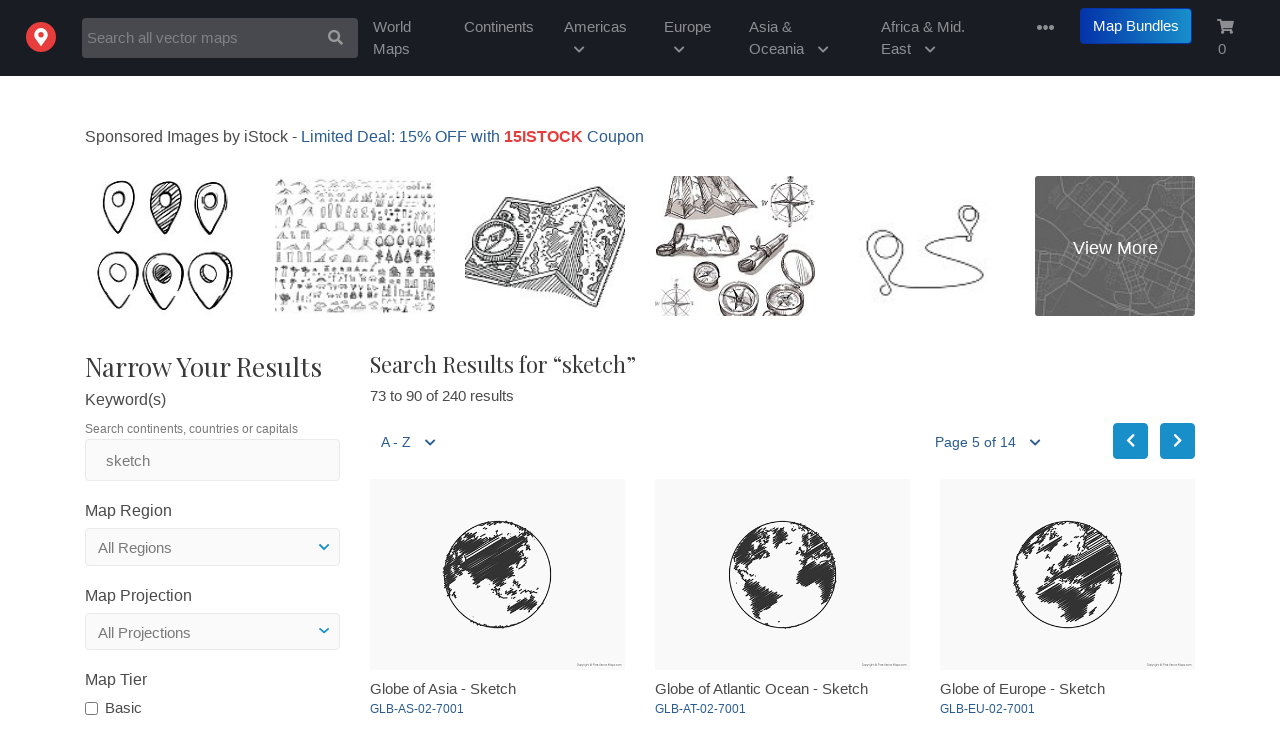

--- FILE ---
content_type: text/html; charset=utf-8
request_url: https://freevectormaps.com/search?p=5&q=sketch
body_size: 56616
content:
<!DOCTYPE html>
<html lang="utf-8">
<head>
<title>Vector Maps of sketch | Free Vector Maps</title>
<meta name="description" content="Download thousands of printable, royalty free vector maps, world maps and map bundles in Adobe&reg; Illustrator, PowerPoint&reg;, EPS, PDF, PNG and JPG formats." />
<meta name="keywords" content="free vector maps, vector maps, royalty free maps, stock maps, map illustrations, city maps, country maps, scalable maps, map resources, clipart, clip, art, infographics, illustrator maps, free map flags, map library, teacher maps, education maps" />
<meta name="viewport" content="width=device-width, initial-scale=1.0">
<meta name="author" content="Ted Grajeda | Striped Candy LLC" />
<meta property="fb:app_id" content="1554386818190006" />
<meta property="og:type" content="website">
<meta property="og:title" content="Free Vector Maps | Royalty Free Vector Maps" />
<meta property="og:description" content="Download thousands of free vector maps, royalty free maps, world maps, us maps, map bundles in Adobe&reg; Illustrator, Microsoft PowerPoint&reg;, EPS, PDF, PNG and JPG formats.">
<meta property="og:image" content="https://fvmstatic.s3.amazonaws.com/assets/fvm-twitter-card.png" />
<meta property="og:url" content="https://freevectormaps.com/" />
<meta name="twitter:card" content="summary_large_image">
<meta name="twitter:site" content="@freevectormaps">
<meta name="twitter:title" content="Free Vector Maps | Royalty Free Vector Maps">
<meta name="twitter:description" content="Download thousands of free vector maps in Adobe&reg; Illustrator, Microsoft PowerPoint&reg;, EPS, PDF, PNG and JPG formats.">
<meta name="twitter:image" content="https://fvmstatic.s3.amazonaws.com/assets/fvm-twitter-card.png">
<meta name="twitter:image:width" content="640">
<meta name="twitter:image:height" content="425">

<meta http-equiv="content-type" content="text/html; charset=UTF-8" />
<link rel="shortcut icon" href="/ico/favicon.ico"  type="image/x-icon">
<link rel="apple-touch-icon" href="/ico/apple-touch-icon.png">
<link rel="mask-icon" href="https://fvmstatic.s3.amazonaws.com/assets/fvm-logo.svg">
<meta name="theme-color" content="#ffffff"/>
<!-- Bootstrap -->
<link rel="stylesheet" href="https://stackpath.bootstrapcdn.com/bootstrap/4.1.3/css/bootstrap.min.css" integrity="sha384-MCw98/SFnGE8fJT3GXwEOngsV7Zt27NXFoaoApmYm81iuXoPkFOJwJ8ERdknLPMO" crossorigin="anonymous">
<!-- Google Fonts -->
<link href="https://fonts.googleapis.com/css?family=Playfair+Display&display=swap" rel="stylesheet">
<!-- FVM CSS -->
<link href="/css/fvm.css" rel="stylesheet">
<!-- Allow Ads -->
<script async src="https://fundingchoicesmessages.google.com/i/pub-0563997665940582?ers=1" nonce="u_XW3Y603Ip4fn-MsW4EAQ"></script><script nonce="u_XW3Y603Ip4fn-MsW4EAQ">(function() {function signalGooglefcPresent() {if (!window.frames['googlefcPresent']) {if (document.body) {const iframe = document.createElement('iframe'); iframe.style = 'width: 0; height: 0; border: none; z-index: -1000; left: -1000px; top: -1000px;'; iframe.style.display = 'none'; iframe.name = 'googlefcPresent'; document.body.appendChild(iframe);} else {setTimeout(signalGooglefcPresent, 0);}}}signalGooglefcPresent();})();</script>
<meta name='impact-site-verification' value='936516915'></head>
<body>
<!-- Header -->  
<nav class="navbar navbar-expand-md navbar-dark bg-dark">
  <a class="navbar-brand" href="/?ref=logo"><img src="https://fvmstatic.s3.amazonaws.com/assets/fvm-logo.svg" height="30" alt="Free Vector Flags" title="Free Vector Flags"  id="fvm-logo" /></a>
  <button class="navbar-toggler" type="button" data-toggle="collapse" data-target="#global-nav" aria-controls="global-nav" aria-expanded="false" aria-label="Toggle navigation">
    <i class="fas fa-ellipsis-v"></i>
  </button>
     <form id="nav-search-form" class="form-inline mt-4 mt-md-0" action="/search" autocomplete="off" method="get" accept-charset="utf-8">
            <div class="input-group">
                <input id="nav-search" name="q" value="" class="form-control auto" type="text" title="Search Free Vector Maps" placeholder="Search all vector maps" />
                <input name="ref" type="hidden" value="search-nav" />
                <span class="input-group-btn">
                   <button class="btn btn-default" type="submit" id="nav-search-btn" aria-label="Search Maps">
                       <i class="fas fa-search"></i>
                   </button>
                </span>
            </div>
      </form>
  <div class="collapse navbar-collapse justify-content-end" id="global-nav">
    <ul class="navbar-nav">
        <li class="nav-item"><a class="nav-link" href="/world-maps?ref=top-nav">World Maps</a></li>
        <li class="nav-item"><a class="nav-link" href="/continent-maps?ref=top-nav">Continents</a></li>
        <li class="nav-item"><a class="nav-link" href="#" id="nav-americas">Americas <i class="fas fa-chevron-down sm-hide"></i></a></li>
        <li class="nav-item"><a class="nav-link" href="#" id="nav-europe">Europe <i class="fas fa-chevron-down sm-hide"></i></a></li>
        <li class="nav-item"><a class="nav-link" href="#" id="nav-asia">Asia &amp; Oceania <i class="fas fa-chevron-down sm-hide"></i></a></li>
        <li class="nav-item"><a class="nav-link" href="#" id="nav-africa">Africa &amp; Mid. East <i class="fas fa-chevron-down sm-hide"></i></a></li>
      <li class="nav-item dropdown">
        <a class="nav-link dropdown-toggle" href="#" id="nav-more" data-toggle="dropdown" aria-haspopup="true" aria-expanded="false" title="More From Free Vector Maps"><span class="d-sm-none">More</span><i class="fas fa-ellipsis-h " id="nav-ell"></i></a>
        <div class="dropdown-menu dropdown-menu-right"  aria-labelledby="more-links">
            <span class="dropdown-menu-arrow"></span>
            <a class="dropdown-item" href="/premium-maps">Premium Maps</a>
            <a class="dropdown-item" href="/globes">Globes</a>
            <a class="dropdown-item" href="/powerpoint-maps">PowerPoint Maps</a>
            <a class="dropdown-item" href="/blue-maps">Blue Maps</a>
            <a class="dropdown-item" href="/flag-maps">Flag Maps</a>
            <a class="dropdown-item" href="/search?q=sketch">Sketch Maps</a>
            <a class="dropdown-item" href="/search?q=stamp">Stamp Maps</a>
            <a class="dropdown-item" href="/search?q=3D">3D Maps</a>
            <div class="dropdown-divider"></div>
            <a class="dropdown-item" href="/faqs?ref=nav">FAQs</a>
            <a class="dropdown-item" href="/license?ref=nav">License</a>
            <a class="dropdown-item" href="http://bit.ly/2D5fwF7" rel="noreferrer" target="_blank">Donate</a>
            <a class="dropdown-item" href="/a-z?ref=nav">Maps A - Z</a>
            <div class="dropdown-divider"></div>
			<a class="dropdown-item" href="https://bit.ly/47CwFSl" target="_blank" title="The 50 United States - US States & Capitals, Maps, Quizzes and more">The50UnitedStates.com</a>
            <a class="dropdown-item" href="http://bit.ly/2Xs2w5i" target="_blank">VectorFlags.com</a>
            <div class="dropdown-divider"></div>
            <div id="drop-drown-buttons">
                <div class="btn-group social" role="group" aria-label="Basic example">
                   <a href="http://bit.ly/2zlCLbN" rel="noreferrer" target="_blank" title="FVM on Facebook"><button type="button" class="btn btn-light"  aria-label="Visit Facebook"><i class="fab fa-facebook-square"></i></button></a>
                  <a href="http://bit.ly/13seEVf" rel="noreferrer" target="_blank" title="FVM on Twitter"><button type="button" class="btn btn-light" aria-label="Visit Twitter"><i class="fab fa-twitter"></i></button></a>
                </div>  
            </div>
        </div>
      </li>
      <li class="nav-item ">
        <a class="btn btn-primary bundle-nav" href="/map-bundles?ref=nav" title="Map Bundles offer huge savings">Map Bundles</a>
      </li>
      <li class="nav-item shopping-cart">
        <a class="nav-link" href="/cart?ref=nav" title="Shopping Cart"><i class="fas fa-shopping-cart"></i> <span id="cart-count" class="">0</span></a>
      </li>
    </ul>
  </div>
</nav>
<!-- Start Top Search -->
<div class="top-search-wrapper">
  <div class="container">
    <div class="row">
      <div class="col-lg-12">  
        <form action="/search" autocomplete="off" class="form-horizontal" method="get" accept-charset="utf-8">
            <div class="input-group">
                <input id="top-search" name="q" value="" class="form-control auto" type="text" title="Search Free Vector Maps" placeholder="Search all vector maps">
                <input name="ref" type="hidden" value="search-top">
                <span class="input-group-btn">
                   <button class="btn btn-default" type="submit" id="top-search-btn" aria-label="Search Maps">
                       <i class="fas fa-search"></i>
                   </button>
                </span>
            </div>
        </form>
      </div>
    </div>
  </div>
</div>
 <!-- /Top Search -->
<!-- /Header --><!-- Drop down Menus -->
<div class="mega-wrapper">
  <div id="mega-menu">
    <div class="container">
    <a href="#" title="Close Menu" class="mega-close"><i class="fas fa-times"></i></a>
      <!-- North America Links -->
      <div id="nav-na">
      <div class="row">
                <h2>Free Vector Maps of <span>The Americas</span></h2>
      </div>
      <div class="row">
        <div class="col-lg-3">
          <ul class="list-unstyled">
            <li>
              <h3><a href="/north-america?ref=drop-menu" title="Free Vector Maps of North America">North America</a></h3>
            </li>
            <li><a href="/canada?ref=drop-menu" title="Free Vector Maps of Canada">Canada</a></li>
            <li><a href="/mexico?ref=drop-menu" title="Free Vector Maps of Mexico">Mexico</a></li>
            <li><a href="/united-states?ref=drop-menu" title="Free Vector Maps of the United States of America">United States of America</a></li>
          </ul>
          <ul class="list-unstyled">
            <li>
              <h3><a href="/central-america?ref=drop-menu" title="Free Vector Maps of Central America">Central America</a></h3>
            </li>
            <li><a href="/belize?ref=drop-menu" title="Free Vector Maps of Belize">Belize</a></li>
            <li><a href="/costa-rica?ref=drop-menu" title="Free Vector Maps of Costa Rica">Costa Rica</a></li>
            <li><a href="/el-salvador?ref=drop-menu" title="Free Vector Maps of El Salvador">El Salvador</a></li>
            <li><a href="/guatemala?ref=drop-menu" title="Free Vector Maps of Guatemala">Guatemala</a></li>
            <li><a href="/honduras?ref=drop-menu" title="Free Vector Maps of Honduras">Honduras</a></li>
            <li><a href="/nicaragua?ref=drop-menu" title="Free Vector Maps of Nicaragua">Nicaragua</a></li>
            <li><a href="/panama?ref=drop-menu" title="Free Vector Maps of Panama">Panama</a></li>
          </ul>
        </div>
        <div class="col-lg-3">
          <ul class="list-unstyled">
            <li>
              <h3><a href="/caribbean?ref=drop-menu" title="Free Vector Maps of the Caribbean Islands">Caribbean Islands</a></h3>
            </li>
            <li><a href="/cuba?ref=drop-menu" title="Free Vector Maps of Cuba">Cuba</a></li>
            <li><a href="/dominican-republic?ref=drop-menu" title="Free Vector Maps of the Dominican Republic">Dominican Republic</a></li>
            <li><a href="/jamaica?ref=drop-menu" title="Free Vector Maps of Jamaica">Jamaica</a></li>
            <li><a href="/puerto-rico?ref=drop-menu" title="Free Vector Maps of Puerto Rico">Puerto Rico</a></li>
          </ul>
          <ul class="list-unstyled">
            <li>
              <h3><a href="/south-america?ref=drop-menu" title="Free Vector Maps of the Caribbean Islands">South America</a></h3>
            </li>
            <li><a href="/argentina?ref=drop-menu" title="Free Vector Maps of Argentina">Argentina</a></li>
            <li><a href="/brazil?ref=drop-menu" title="Free Vector Maps of Brazil">Brazil</a></li>
            <li><a href="/chile?ref=drop-menu" title="Free Vector Maps of Chile">Chile</a></li>
            <li><a href="/ecuador?ref=drop-menu" title="Free Vector Maps of Ecuador">Ecuador</a></li>
            <li><a href="/peru?ref=drop-menu" title="Free Vector Maps of Peru">Peru</a></li>
            <li><a href="/venezuela?ref=drop-menu" title="Free Vector Maps of Venezuela">Venezuela</a></li>
          </ul>
          </div>
        </div>
      </div>
      <!-- Europe Links -->
      <div id="nav-eu">
      <div class="row">
      <h2>Free Vector Maps of <span>Europe</span></h2>
      </div>
      <div class="row">
        <div class="col-lg-3">
          <ul class="list-unstyled">
            <li>
              <h3><a href="/europe?ref=drop-menu" title="Free Vector Maps of Europe">Europe</a></h3>
            </li>
            <li><a href="/austria?ref=drop-menu" title="Free Vector Maps of Austria">Austria</a></li>
            <li><a href="/belgium?ref=drop-menu" title="Free Vector Maps of Belgium">Belgium</a></li>
            <li><a href="/croatia?ref=drop-menu" title="Free Vector Maps of Croatia">Croatia</a></li>
            <li><a href="/czech-republic?ref=drop-menu" title="Free Vector Maps of the Czech Republic">Czech Republic</a></li>
            <li><a href="/denmark?ref=drop-menu" title="Free Vector Maps of Denmark">Denmark</a></li>
            <li><a href="/finland?ref=drop-menu" title="Free Vector Maps of Finland">Finland</a></li>
            <li><a href="/france?ref=drop-menu" title="Free Vector Maps of France">France</a></li>
            <li><a href="/germany?ref=drop-menu" title="Free Vector Maps of Germany">Germany</a></li>
            <li><a href="/greece?ref=drop-menu" title="Free Vector Maps of Greece">Greece</a></li>
			<li><a href="/ireland?ref=drop-menu" title="Free Vector Maps of Ireland">Ireland</a></li>
          </ul>
        </div>
        <div class="col-lg-3">
          <ul class="list-unstyled">
            <li><a href="/italy?ref=drop-menu" title="Free Vector Maps of Italy">Italy</a></li>
            <li><a href="/netherlands?ref=drop-menu" title="Free Vector Maps of the Netherlands">Netherlands</a></li>
            <li><a href="/norway?ref=drop-menu" title="Free Vector Maps of Norway">Norway</a></li>
            <li><a href="/portugal?ref=drop-menu" title="Free Vector Maps of Portugal">Portugal</a></li>
            <li><a href="/russia?ref=drop-menu" title="Free Vector Maps of Russia">Russia</a></li>
            <li><a href="/spain?ref=drop-menu" title="Free Vector Maps of Spain">Spain</a></li>
            <li><a href="/sweden?ref=drop-menu" title="Free Vector Maps of Sweden">Sweden</a></li>
            <li><a href="/switzerland?ref=drop-menu" title="Free Vector Maps of Switzerland">Switzerland</a></li>
            <li><a href="/turkey?ref=drop-menu" title="Free Vector Maps of Turkey">Turkey</a></li>
            <li><a href="/ukraine?ref=drop-menu" title="Free Vector Maps of Ukraine">Ukraine</a></li>
			<li><a href="/united-kingdom?ref=drop-menu" title="Free Vector Maps of the United Kingdom">United Kingdom</a></li>
          </ul>
        </div>
        </div>
      </div>
      <!-- Africa Links -->
      <div id="nav-af">
      <div class="row">
      <h2>Free Vector Maps of <span>Africa &amp; The Middle East</span></h2>
      </div>
      <div class="row">
        <div class="col-lg-3">
          <ul class="list-unstyled">
            <li>
              <h3><a href="/africa?ref=drop-menu" title="Free Vector Maps of Africa">Africa</a></h3>
            </li>
            <li><a href="/algeria?ref=drop-menu" title="Free Vector Maps of Algeria">Algeria</a></li>
            <li><a href="/botswana?ref=drop-menu" title="Free Vector Maps of Botswana">Botswana</a></li>
            <li><a href="/egypt?ref=drop-menu" title="Free Vector Maps of Egypt">Egypt</a></li>
            <li><a href="/kenya?ref=drop-menu" title="Free Vector Maps of Kenya">Kenya</a></li>
            <li><a href="/libya?ref=drop-menu" title="Free Vector Maps of Libya">Libya</a></li>
            <li><a href="/morocco?ref=drop-menu" title="Free Vector Maps of Morocco">Morocco</a></li>
            <li><a href="/namibia?ref=drop-menu" title="Free Vector Maps of Namibia">Namibia</a></li>
            <li><a href="/somalia?ref=drop-menu" title="Free Vector Maps of Somalia">Somalia</a></li>
            <li><a href="/south-africa?ref=drop-menu" title="Free Vector Maps of South Africa">South Africa</a></li>
            <li><a href="/tanzania?ref=drop-menu" title="Free Vector Maps of Tanzania">Tanzania</a></li>
            <li><a href="/zimbabwe?ref=drop-menu" title="Free Vector Maps of Zimbabwe">Zimbabwe</a></li>
          </ul>
        </div>
        <div class="col-lg-3">
          <ul class="list-unstyled">
            <li>
              <h3><a href="/middle-east?ref=drop-menu" title="Free Vector Maps of the Middle East">The Middle East</a></h3>
            </li>
            <li><a href="/iran?ref=drop-menu" title="Free Vector Maps of Iran">Iran</a></li>
            <li><a href="/iraq?ref=drop-menu" title="Free Vector Maps of Iraq">Iraq</a></li>
            <li><a href="/israel?ref=drop-menu" title="Free Vector Maps of Israel">Israel</a></li>
            <li><a href="/jordan?ref=drop-menu" title="Free Vector Maps of Jordan">Jordan</a></li>
            <li><a href="/kuwait?ref=drop-menu" title="Free Vector Maps of Kuwait">Kuwait</a></li>
            <li><a href="/lebanon?ref=drop-menu" title="Free Vector Maps of Lebanon">Lebanon</a></li>
            <li><a href="/oman?ref=drop-menu" title="Free Vector Maps of Oman">Oman</a></li>
            <li><a href="/qatar?ref=drop-menu" title="Free Vector Maps of Qatar">Qatar</a></li>
            <li><a href="/saudi-arabia?ref=drop-menu" title="Free Vector Maps of Saudi Arabia">Saudi Arabia</a></li>
            <li><a href="/syria?ref=drop-menu" title="Free Vector Maps of Syria">Syria</a></li>
            <li><a href="/united-arab-emirates?ref=drop-menu" title="Free Vector Maps of United Arab Emirates">United Arab Emirates</a></li>
          </ul>
        </div>
        </div>
      </div>
      <!-- Asia Links -->
      <div id="nav-as">
      <div class="row">
      <h2 class="as-h2">Free Vector Maps of <span>Asia, Oceania &amp; The Antarctic</span></h2>
      </div>
      <div class="row">
        <div class="col-lg-3 as-span">
          <ul class="list-unstyled">
            <li>
              <h3><a href="/asia?ref=drop-menu" title="Free Vector Maps of Asia">Asia</a></h3>
            </li>
            <li><a href="/afghanistan?ref=drop-menu" title="Free Vector Maps of Afghanistan">Afghanistan</a></li>
            <li><a href="/china?ref=drop-menu" title="Free Vector Maps of China">China</a></li>
            <li><a href="/india?ref=drop-menu" title="Free Vector Maps of India">India</a></li>
            <li><a href="/indonesia?ref=drop-menu" title="Free Vector Maps of Indonesia">Indonesia</a></li>
            <li><a href="/japan?ref=drop-menu" title="Free Vector Maps of Japan">Japan</a></li>
            <li><a href="/malaysia?ref=drop-menu" title="Free Vector Maps of Malaysia">Malaysia</a></li>
            <li><a href="/pakistan?ref=drop-menu" title="Free Vector Maps of Pakistan">Pakistan</a></li>
            <li><a href="/philippines?ref=drop-menu" title="Free Vector Maps of Philippines">Philippines</a></li>
            <li><a href="/south-korea?ref=drop-menu" title="Free Vector Maps of South Korea">South Korea</a></li>
            <li><a href="/thailand?ref=drop-menu" title="Free Vector Maps of Thailand">Thailand</a></li>
            <li><a href="/vietnam?ref=drop-menu" title="Free Vector Maps of Vietnam">Vietnam</a></li>
          </ul>
        </div>
        <div class="col-lg-3">
          <ul class="list-unstyled">
            <li>
              <h3><a href="/oceania?ref=drop-menu" title="Free Vector Maps of Oceania">Oceania</a></h3>
            </li>
            <li><a href="/australia?ref=drop-menu" title="Free Vector Maps of Australia">Australia</a></li>
            <li><a href="/fiji?ref=drop-menu" title="Free Vector Maps of Fiji">Fiji</a></li>
            <li><a href="/new-caledonia?ref=drop-menu" title="Free Vector Maps of New Caledonia">New Caledonia</a></li>
            <li><a href="/new-zealand?ref=drop-menu" title="Free Vector Maps of New Zealand">New Zealand</a></li>
            <li><a href="/papua-new-guinea?ref=drop-menu" title="Free Vector Maps of Papua New Guinea">Papua New Guinea</a></li>
            <li><a href="/solomon-islands?ref=drop-menu" title="Free Vector Maps of the Solomon Islands">Solomon Islands</a></li>
            <li><a href="/vanuatu?ref=drop-menu" title="Free Vector Maps of Vanuatu">Vanuatu</a></li>
          </ul>
          <ul class="list-unstyled">
            <li>
              <h3><a href="/antarctic?ref=drop-menu" title="Free Vector Maps of the Antarctic">Antarctic</a></h3>
            </li>
            <li><a href="/antarctica?ref=drop-menu" title="Free Vector Maps of Antarctica">Antarctica</a></li>
            <li><a href="/falkland-islands?ref=drop-menu" title="Free Vector Maps of the Falkland Islands">Falkland Islands</a></li>
            <li><a href="/south-georgia-and-the-south-sandwich-islands?ref=drop-menu" title="Free Vector Maps of the South Georgia and the South Sandwich Islands">South Georgia</a></li>
          </ul>
        </div>
      </div>
      </div>
    </div>
  </div>
</div>
<!-- /Drop down Menus --><main role="main">
<div class="container">
  <div class="row">
    <div class="col-lg-12 social">
			<!-- <a href="https://www.patreon.com/bePatron?u=39624363" data-patreon-widget-type="become-patron-button">Become a Patron!</a><script async src="https://c6.patreon.com/becomePatronButton.bundle.js" height="20px"> </script>  --><div class="fb-like" data-href="https://www.facebook.com/freevectormaps/" data-layout="button_count" data-action="like"  data-size="large" data-show-faces="true" data-share="true"></div>
    </div>
  </div>
    <div class="row extra-margin">
      <div class="col-md-12">
        <!-- iStock API -->

<style>
    
    .istock-grid-title{display: none;}
    
    .istock-container {grid-template-columns: repeat(6,1fr);}
    .istock-figure {border-radius: 3px !important; float: left;
        max-height: 254px;
        background: #eaeaea;
    margin: 15px;
    box-sizing: content-box;
    overflow: hidden;
    position: relative;
    flex: 1 0 12%;}
    .istock-figure a{display: block; width: 100%; }
    
    .istock-figure:first-child{
        margin-left: 0px;
    }
    
    .istock-figure:last-child{
        margin-right: 0px;
    }
    
    .istock-image-medium {width: 100%;}
    
    .istock-figure:last-child a::before {
    content: 'View More';
    font-size: 18px;
    line-height: 8;
    text-align: center;
    color: #fff;
    position: absolute;
    top: 0;
    right: 0;
    bottom: 0;
    left: 0;
    background: rgba(0,0,0,0.45);
    font-weight: 400;
}
    
    @media only screen and (max-device-width: 450px) {
        .istock-figure{
            max-height: 200px;
            flex: 1 0 40% !important;
        }
        
    .istock-image-medium {
        width: 100% !important;
    }
        

    .istock-figure:last-child a::before {
    line-height: 6;
}
        
    }


</style>

<script src="https://developers.gettyimages.com/libs/affiliate/1.0/istock.js"></script>

<script>
  // Generic function to wait for an element to be ready in the DOM
  const waitUntilElementExists = (selector, callback) => {
    const el = document.querySelector(selector);
    if (el){
      return callback(el);
    }
    setTimeout(() => waitUntilElementExists(selector, callback), 500);
  }
  
  // Wait for the widget to be ready and then call a function
  waitUntilElementExists('.istock-container', (el) => changeIStockWidget(el));

  // Function that is called once the widget is ready
  function changeIStockWidget() {
    // Loop through all of the image containers and update the URLs to include a sharedID
    var istockContainerFigures = document.querySelectorAll(".istock-figure");
    for (var i = 0; i < istockContainerFigures.length; ++i) {
      var orgHref = istockContainerFigures[i].querySelector("a").href;
      var splitOrgHref = orgHref.split("?u=");
      istockContainerFigures[i].querySelector("a").href = splitOrgHref[0] + "?sharedID=MAPS&u=" + splitOrgHref[1];
    }

    // Find the last link and overwrite it's URL with an iStock search URL to serve as the View More URL
    var istockContainers = document.querySelectorAll(".istock-container");
    for (var i = 0; i < istockContainers.length; ++i) {
      var lastItemLink = istockContainers[i].lastElementChild.querySelector("a");
      var searchPath = "https://iStockphoto.6q33.net/c/2236821/258824/4205?sharedID=MAPS_VMB&u=https://www.istockphoto.com/vectors/sketch maps";
      lastItemLink.href = searchPath;
    }
  }
</script>



<h5 class="istock15">Sponsored Images by iStock - <a href="https://istockphoto.6q33.net/EBqA9" rel="noreferrer" target="_blank">Limited Deal: 15% OFF with <strong>15ISTOCK</strong> Coupon</a></h5>
<istock-affiliate api-key="8ta7bd4nzm4t357xumv95r2h" affiliate-id="2236821" title="iStock Widget" search-phrase="sketch maps" item-count="6" orientation="horizontal" image-style="vector" />    </div>
   </div>
  <div class="row extra-margin">
       <div class="col-lg-3">
      <h2>Narrow Your Results</h2>
	   <form id="narrow" class="search" name="query" method="get" action="/search">
            <h5>Keyword(s)</h5>
           <span class="text-small text-muted">Search continents, countries or capitals</span>
            <input type="text" class="col-lg-12 refine-input" autocomplete="off" name="q" id="q" placeholder="Search maps" value="sketch" />
           <div class="right-column">
                <div class="flag-type">
                <h5>Map Region</h5>
                <select name="reg" id="map-reg" class="refine-select">
               		<option value="" selected='selected'>All Regions</option> 
				  	<option value="WRLD" >World &amp Continents</option>
				  	<option value="AF" >Africa</option>
				  	<option value="AN" >Antarctic</option>
				  	<option value="AS" >Asia</option>
				  	<option value="CI" >Caribbean Islands</option>
				  	<option value="CA" >Central America</option>
				  	<option value="EU" >Europe</option>
				  	<option value="GLB" >Globes</option>
				  	<option value="ME" >Middle East</option>
				  	<option value="NA" >North America</option>
				  	<option value="OC" >Oceania</option>
				  	<option value="SA" >South America</option>
				</select>
		   </div>
            <div class="flag-type">
                <h5>Map Projection</h5>
                <select name="proj" id="map-proj" class="refine-select">
               		<option value="" selected='selected'>All Projections</option> 
				  <option value="Albers Equal Area" >Albers Equal Area</option>
				  <option value="Lambert Azimuthal Equal Area" >Lambert Azimuthal Equal Area</option>
				  <option value="Lambert Conformal Conic" >Lambert Conformal Conic</option>
				  <option value="Mercator" >Mercator</option>
				  <option value="Miller" >Miller</option>
				  <option value="Orthographic" >Orthographic</option>
				  <option value="Robinson" >Robinson</option>
				  <option value="Van der Grinten" >Van der Grinten</option>
				</select>
		   </div>
            <div class="flag-type">
                <h5>Map Tier</h5>
                <div class="form-check">
                    <input class="form-check-input" type="checkbox"  id="t1" name="t1" value="1"  />
                     <label class="form-check-label" >Basic</label>
                </div>
                <div class="form-check">
                    <input class="form-check-input"  name="t2" type="checkbox" id="t2" value="1"  />
                   <label class="form-check-label" >Standard</label>
                </div>
                <div class="form-check">
                    <input class="form-check-input" type="checkbox" id="t3" name="t3" value="1"  />
                    <label class="form-check-label" >Premium</label>
                </div>
            </div>
            <div class="flag-type">
                <h5>Map Options</h5>
                <div class="form-check">
                    <input class="form-check-input"type="checkbox"  id="city" name="city" value="1"  />
                    <label class="form-check-label" >City Map</label>
                    </div>
                <div class="form-check">
                    <input class="form-check-input" type="checkbox"  id="mc" name="mc" value="1"  />
                    <label class="form-check-label" >Mulitcolored</label>
                </div>
                 <div class="form-check">
                    <input class="form-check-input" type="checkbox"  id="state" name="state" value="1"  />
                    <label class="form-check-label" >Regional</label>
                    </div>
                   <span class="text-small text-muted">Includes maps with regions, states or counties</span>
                
            </div>
            </div>
            <input name="all" type="hidden" value="" />
            <input name="ref" type="hidden" value="rs" />
            <button type="submit" class="btn btn-secondary btn-block extra-margin">Refine Search</button>
        </form>
		<div class="extra-margin ad">
<script async src="https://pagead2.googlesyndication.com/pagead/js/adsbygoogle.js?client=ca-pub-0563997665940582"
     crossorigin="anonymous"></script>
<!-- FVM Small Square -->
<ins class="adsbygoogle"
     style="display:block"
     data-ad-client="ca-pub-0563997665940582"
     data-ad-slot="5387069610"
     data-ad-format="auto"></ins>
<script>
     (adsbygoogle = window.adsbygoogle || []).push({});
</script>
		</div>
    </div>
    <div class="col-lg-9">
      <h3>Search Results for &ldquo;<strong>sketch</strong>&rdquo;</h3>       <div class="row">
       		<div class="col-lg-9">
            	<p>73 to 90 of 240 results</p>
            </div>
      	</div>
      <!-- Pagination Bar -->
<div class="row">
  <div class="col-lg-6">
    <ul class="nav nav-pills">
      <li class="dropdown"> <a title="Sorted by A - Z" class="dropdown-toggle" data-toggle="dropdown" href="#"><span>A - Z</span> <i class="fas fa-chevron-down"></i></a>
        <div class="dropdown-menu dropdown-menu-left">
          <a class="dropdown-item disabled" title="Sort by A - Z" href="/search?s=az&amp;q=sketch&amp;p=5">A - Z</a>
          <a class="dropdown-item "  title="Sort by Z - A" href="/search?s=za&amp;q=sketch&amp;p=5">Z - A</a>
          <a class="dropdown-item "  title="Sort by Newest" href="/search?s=age&amp;q=sketch&amp;p=5">Newest</a>
          <a class="dropdown-item "  title="Sort by Views" href="/search?s=v&amp;q=sketch&amp;p=5">Views</a>
          <a class="dropdown-item "  title="Sort by Downloads" href="/search?s=dl&amp;q=sketch&amp;p=5">Downloads</a>
        </div>
  </div>
   <div class="col-lg-4 jump">
        <ul class="nav nav-pills text-right">
      <li class="dropdown pull-right"> <a href="#" data-toggle="dropdown" class="dropdown-toggle"  title="Jump to more results"><span>Page 5 of 14</span> <i class="fas fa-chevron-down"></i></a>
       <div class="dropdown-menu dropdown-menu-left">
          <a class='dropdown-item' href="/search?p=3&amp;q=sketch" title="Jump to Page 3 of results">Page 3</a><a class='dropdown-item' href="/search?p=4&amp;q=sketch" title="Jump to Page 4 of results">Page 4</a><a class='dropdown-item disabled' href="/search?p=5&amp;q=sketch&amp;all=" title="Jump to Page 5 of results">Page 5</a><a class='dropdown-item' href="/search?p=6&amp;q=sketch" title="Jump to Page 6 of results">Page 6</a><a class='dropdown-item' href="/search?p=7&amp;q=sketch" title="Jump to Page 7 of results">Page 7</a>          <div class="dropdown-divider"></div>
          <a class='dropdown-item' href="/search?p=1&amp;q=sketch" title="Jump to First Page of results">First Page</a>
          <a class='dropdown-item' href="/search?p=14&amp;q=sketch" title="Jump to Last Page of results">Last Page</a>
        </div>
      </li>
    </ul>
      </div>
   <div class="col-lg-2 pagination">
         <ul class="list-untyled list-inline">
                <li class="list-inline-item"><a href="/search?p=4&amp;q=sketch" class="btn btn-secondary" title="Previous Page" data-placement="bottom" rel="tooltip"><i class="fas fa-chevron-left"></i></a></li>
                <li class="list-inline-item"><a href="/search?p=6&amp;q=sketch" class="btn btn-secondary" title="Next Page" data-placement="bottom" rel="tooltip"><i class="fas fa-chevron-right"></i></a></li>
              </ul>
           </div>
</div>
<!-- /Pagination Bar -->
      
      <div class="row extra-margin results"><div class="col-md-4 thumb "><a href="/globes/asia/GLB-AS-02-7001?ref=search_result" title="Map of Globe of Asia - Sketch"><img loading='lazy' class='lazyload' alt="Map of Globe of Asia - Sketch" src='/img/lazy-bg.png' data-src="https://fvmstatic.s3.amazonaws.com/maps/m/GLB-AS-02-7001.png" /></a><span class="trunc" title="Globe of Asia - Sketch">Globe of Asia - Sketch</span><span><a href="/globes/asia/GLB-AS-02-7001?ref=search_result" title="Map of Globe of Asia - Sketch">GLB-AS-02-7001 </a></span></div>
<div class="col-md-4 thumb "><a href="/globes/atlantic-ocean/GLB-AT-02-7001?ref=search_result" title="Map of Globe of Atlantic Ocean - Sketch"><img loading='lazy' class='lazyload' alt="Map of Globe of Atlantic Ocean - Sketch" src='/img/lazy-bg.png' data-src="https://fvmstatic.s3.amazonaws.com/maps/m/GLB-AT-02-7001.png" /></a><span class="trunc" title="Globe of Atlantic Ocean - Sketch">Globe of Atlantic Ocean - Sketch</span><span><a href="/globes/atlantic-ocean/GLB-AT-02-7001?ref=search_result" title="Map of Globe of Atlantic Ocean - Sketch">GLB-AT-02-7001 </a></span></div>
<div class="col-md-4 thumb "><a href="/globes/europe/GLB-EU-02-7001?ref=search_result" title="Map of Globe of Europe - Sketch"><img loading='lazy' class='lazyload' alt="Map of Globe of Europe - Sketch" src='/img/lazy-bg.png' data-src="https://fvmstatic.s3.amazonaws.com/maps/m/GLB-EU-02-7001.png" /></a><span class="trunc" title="Globe of Europe - Sketch">Globe of Europe - Sketch</span><span><a href="/globes/europe/GLB-EU-02-7001?ref=search_result" title="Map of Globe of Europe - Sketch">GLB-EU-02-7001 </a></span></div>
</div><div class="row extra-margin results"><div class="col-md-4 thumb "><a href="/globes/middle-east/GLB-ME-02-7001?ref=search_result" title="Map of Globe of Middle East - Sketch"><img loading='lazy' class='lazyload' alt="Map of Globe of Middle East - Sketch" src='/img/lazy-bg.png' data-src="https://fvmstatic.s3.amazonaws.com/maps/m/GLB-ME-02-7001.png" /></a><span class="trunc" title="Globe of Middle East - Sketch">Globe of Middle East - Sketch</span><span><a href="/globes/middle-east/GLB-ME-02-7001?ref=search_result" title="Map of Globe of Middle East - Sketch">GLB-ME-02-7001 </a></span></div>
<div class="col-md-4 thumb "><a href="/globes/north-america/GLB-NA-02-7001?ref=search_result" title="Map of Globe of North America - Sketch"><img loading='lazy' class='lazyload' alt="Map of Globe of North America - Sketch" src='/img/lazy-bg.png' data-src="https://fvmstatic.s3.amazonaws.com/maps/m/GLB-NA-02-7001.png" /></a><span class="trunc" title="Globe of North America - Sketch">Globe of North America - Sketch</span><span><a href="/globes/north-america/GLB-NA-02-7001?ref=search_result" title="Map of Globe of North America - Sketch">GLB-NA-02-7001 </a></span></div>
<div class="col-md-4 thumb "><a href="/globes/oceania/GLB-OC-02-7001?ref=search_result" title="Map of Globe of Oceania - Sketch"><img loading='lazy' class='lazyload' alt="Map of Globe of Oceania - Sketch" src='/img/lazy-bg.png' data-src="https://fvmstatic.s3.amazonaws.com/maps/m/GLB-OC-02-7001.png" /></a><span class="trunc" title="Globe of Oceania - Sketch">Globe of Oceania - Sketch</span><span><a href="/globes/oceania/GLB-OC-02-7001?ref=search_result" title="Map of Globe of Oceania - Sketch">GLB-OC-02-7001 </a></span></div>
</div>				<div class="row extra-margin">
					<div class="col-lg-12 ad">
					<!-- FVM Responsive  -->
<style>
  @media (max-width: 768px) { /* Targets screens smaller than 768px */
    .adsbygoogle {
      height: 50px !important;
    }
  }
</style>
<ins class="adsbygoogle g-ads"
style="display:block"     data-ad-client="ca-pub-0563997665940582"
     data-ad-slot="5836176660"
     data-ad-format="horizontal"></ins>
<script>
(adsbygoogle = window.adsbygoogle || []).push({});
</script>   
					</div>
				</div>
		<div class="row extra-margin results"><div class="col-md-4 thumb "><a href="/globes/pacific-ocean/GLB-PA-02-7001?ref=search_result" title="Map of Globe of Pacific Ocean - Sketch"><img loading='lazy' class='lazyload' alt="Map of Globe of Pacific Ocean - Sketch" src='/img/lazy-bg.png' data-src="https://fvmstatic.s3.amazonaws.com/maps/m/GLB-PA-02-7001.png" /></a><span class="trunc" title="Globe of Pacific Ocean - Sketch">Globe of Pacific Ocean - Sketch</span><span><a href="/globes/pacific-ocean/GLB-PA-02-7001?ref=search_result" title="Map of Globe of Pacific Ocean - Sketch">GLB-PA-02-7001 </a></span></div>
<div class="col-md-4 thumb "><a href="/globes/south-america/GLB-SA-02-7001?ref=search_result" title="Map of Globe of South America - Sketch"><img loading='lazy' class='lazyload' alt="Map of Globe of South America - Sketch" src='/img/lazy-bg.png' data-src="https://fvmstatic.s3.amazonaws.com/maps/m/GLB-SA-02-7001.png" /></a><span class="trunc" title="Globe of South America - Sketch">Globe of South America - Sketch</span><span><a href="/globes/south-america/GLB-SA-02-7001?ref=search_result" title="Map of Globe of South America - Sketch">GLB-SA-02-7001 </a></span></div>
<div class="col-md-4 thumb "><a href="/greece/GR-EPS-02-7001?ref=search_result" title="Map of Greece - Sketch"><img loading='lazy' class='lazyload' alt="Map of Greece - Sketch" src='/img/lazy-bg.png' data-src="https://fvmstatic.s3.amazonaws.com/maps/m/GR-EPS-02-7001.png" /></a><span class="trunc" title="Greece - Sketch">Greece - Sketch</span><span><a href="/greece/GR-EPS-02-7001?ref=search_result" title="Map of Greece - Sketch">GR-EPS-02-7001 </a></span></div>
</div><div class="row extra-margin results"><div class="col-md-4 thumb "><a href="/greenland/GL-EPS-02-7001?ref=search_result" title="Map of Greenland - Sketch"><img loading='lazy' class='lazyload' alt="Map of Greenland - Sketch" src='/img/lazy-bg.png' data-src="https://fvmstatic.s3.amazonaws.com/maps/m/GL-EPS-02-7001.png" /></a><span class="trunc" title="Greenland - Sketch">Greenland - Sketch</span><span><a href="/greenland/GL-EPS-02-7001?ref=search_result" title="Map of Greenland - Sketch">GL-EPS-02-7001 </a></span></div>
<div class="col-md-4 thumb "><a href="/guam/GU-EPS-02-7001?ref=search_result" title="Map of Guam - Sketch"><img loading='lazy' class='lazyload' alt="Map of Guam - Sketch" src='/img/lazy-bg.png' data-src="https://fvmstatic.s3.amazonaws.com/maps/m/GU-EPS-02-7001.png" /></a><span class="trunc" title="Guam - Sketch">Guam - Sketch</span><span><a href="/guam/GU-EPS-02-7001?ref=search_result" title="Map of Guam - Sketch">GU-EPS-02-7001 </a></span></div>
<div class="col-md-4 thumb "><a href="/guatemala/GT-EPS-02-7001?ref=search_result" title="Map of Guatemala - Sketch"><img loading='lazy' class='lazyload' alt="Map of Guatemala - Sketch" src='/img/lazy-bg.png' data-src="https://fvmstatic.s3.amazonaws.com/maps/m/GT-EPS-02-7001.png" /></a><span class="trunc" title="Guatemala - Sketch">Guatemala - Sketch</span><span><a href="/guatemala/GT-EPS-02-7001?ref=search_result" title="Map of Guatemala - Sketch">GT-EPS-02-7001 </a></span></div>
</div>				<div class="row extra-margin">
					<div class="col-lg-12 ad">
					<!-- FVM Responsive  -->
<style>
  @media (max-width: 768px) { /* Targets screens smaller than 768px */
    .adsbygoogle {
      height: 50px !important;
    }
  }
</style>
<ins class="adsbygoogle g-ads"
style="display:block"     data-ad-client="ca-pub-0563997665940582"
     data-ad-slot="5836176660"
     data-ad-format="horizontal"></ins>
<script>
(adsbygoogle = window.adsbygoogle || []).push({});
</script>   
					</div>
				</div>
		<div class="row extra-margin results"><div class="col-md-4 thumb "><a href="/guernsey/GG-EPS-02-7001?ref=search_result" title="Map of Guernsey - Sketch"><img loading='lazy' class='lazyload' alt="Map of Guernsey - Sketch" src='/img/lazy-bg.png' data-src="https://fvmstatic.s3.amazonaws.com/maps/m/GG-EPS-02-7001.png" /></a><span class="trunc" title="Guernsey - Sketch">Guernsey - Sketch</span><span><a href="/guernsey/GG-EPS-02-7001?ref=search_result" title="Map of Guernsey - Sketch">GG-EPS-02-7001 </a></span></div>
<div class="col-md-4 thumb "><a href="/guyana/GY-EPS-02-7001?ref=search_result" title="Map of Guyana - Sketch"><img loading='lazy' class='lazyload' alt="Map of Guyana - Sketch" src='/img/lazy-bg.png' data-src="https://fvmstatic.s3.amazonaws.com/maps/m/GY-EPS-02-7001.png" /></a><span class="trunc" title="Guyana - Sketch">Guyana - Sketch</span><span><a href="/guyana/GY-EPS-02-7001?ref=search_result" title="Map of Guyana - Sketch">GY-EPS-02-7001 </a></span></div>
<div class="col-md-4 thumb "><a href="/haiti/HT-EPS-02-7001?ref=search_result" title="Map of Haiti - Sketch"><img loading='lazy' class='lazyload' alt="Map of Haiti - Sketch" src='/img/lazy-bg.png' data-src="https://fvmstatic.s3.amazonaws.com/maps/m/HT-EPS-02-7001.png" /></a><span class="trunc" title="Haiti - Sketch">Haiti - Sketch</span><span><a href="/haiti/HT-EPS-02-7001?ref=search_result" title="Map of Haiti - Sketch">HT-EPS-02-7001 </a></span></div>
</div><div class="row extra-margin results"><div class="col-md-4 thumb "><a href="/united-states/hawaii/US-HI-EPS-02-7001?ref=search_result" title="Map of Hawaii - Sketch"><img loading='lazy' class='lazyload' alt="Map of Hawaii - Sketch" src='/img/lazy-bg.png' data-src="https://fvmstatic.s3.amazonaws.com/maps/m/US-HI-EPS-02-7001.png" /></a><span class="trunc" title="Hawaii - Sketch">Hawaii - Sketch</span><span><a href="/united-states/hawaii/US-HI-EPS-02-7001?ref=search_result" title="Map of Hawaii - Sketch">US-HI-EPS-02-7001 </a></span></div>
<div class="col-md-4 thumb "><a href="/honduras/HN-EPS-02-7001?ref=search_result" title="Map of Honduras - Sketch"><img loading='lazy' class='lazyload' alt="Map of Honduras - Sketch" src='/img/lazy-bg.png' data-src="https://fvmstatic.s3.amazonaws.com/maps/m/HN-EPS-02-7001.png" /></a><span class="trunc" title="Honduras - Sketch">Honduras - Sketch</span><span><a href="/honduras/HN-EPS-02-7001?ref=search_result" title="Map of Honduras - Sketch">HN-EPS-02-7001 </a></span></div>
<div class="col-md-4 thumb "><a href="/hong-kong/HK-EPS-02-7001?ref=search_result" title="Map of Hong Kong - Sketch"><img loading='lazy' class='lazyload' alt="Map of Hong Kong - Sketch" src='/img/lazy-bg.png' data-src="https://fvmstatic.s3.amazonaws.com/maps/m/HK-EPS-02-7001.png" /></a><span class="trunc" title="Hong Kong - Sketch">Hong Kong - Sketch</span><span><a href="/hong-kong/HK-EPS-02-7001?ref=search_result" title="Map of Hong Kong - Sketch">HK-EPS-02-7001 </a></span></div>
</div><!-- Pagination Bar -->
<div class="row">
  <div class="col-lg-6">
    <ul class="nav nav-pills">
      <li class="dropdown"> <a title="Sorted by A - Z" class="dropdown-toggle" data-toggle="dropdown" href="#"><span>A - Z</span> <i class="fas fa-chevron-down"></i></a>
        <div class="dropdown-menu dropdown-menu-left">
          <a class="dropdown-item disabled" title="Sort by A - Z" href="/search?s=az&amp;q=sketch&amp;p=5">A - Z</a>
          <a class="dropdown-item "  title="Sort by Z - A" href="/search?s=za&amp;q=sketch&amp;p=5">Z - A</a>
          <a class="dropdown-item "  title="Sort by Newest" href="/search?s=age&amp;q=sketch&amp;p=5">Newest</a>
          <a class="dropdown-item "  title="Sort by Views" href="/search?s=v&amp;q=sketch&amp;p=5">Views</a>
          <a class="dropdown-item "  title="Sort by Downloads" href="/search?s=dl&amp;q=sketch&amp;p=5">Downloads</a>
        </div>
  </div>
   <div class="col-lg-4 jump">
        <ul class="nav nav-pills text-right">
      <li class="dropdown pull-right"> <a href="#" data-toggle="dropdown" class="dropdown-toggle"  title="Jump to more results"><span>Page 5 of 14</span> <i class="fas fa-chevron-down"></i></a>
       <div class="dropdown-menu dropdown-menu-left">
          <a class='dropdown-item' href="/search?p=3&amp;q=sketch" title="Jump to Page 3 of results">Page 3</a><a class='dropdown-item' href="/search?p=4&amp;q=sketch" title="Jump to Page 4 of results">Page 4</a><a class='dropdown-item disabled' href="/search?p=5&amp;q=sketch&amp;all=" title="Jump to Page 5 of results">Page 5</a><a class='dropdown-item' href="/search?p=6&amp;q=sketch" title="Jump to Page 6 of results">Page 6</a><a class='dropdown-item' href="/search?p=7&amp;q=sketch" title="Jump to Page 7 of results">Page 7</a>          <div class="dropdown-divider"></div>
          <a class='dropdown-item' href="/search?p=1&amp;q=sketch" title="Jump to First Page of results">First Page</a>
          <a class='dropdown-item' href="/search?p=14&amp;q=sketch" title="Jump to Last Page of results">Last Page</a>
        </div>
      </li>
    </ul>
      </div>
   <div class="col-lg-2 pagination">
         <ul class="list-untyled list-inline">
                <li class="list-inline-item"><a href="/search?p=4&amp;q=sketch" class="btn btn-secondary" title="Previous Page" data-placement="bottom" rel="tooltip"><i class="fas fa-chevron-left"></i></a></li>
                <li class="list-inline-item"><a href="/search?p=6&amp;q=sketch" class="btn btn-secondary" title="Next Page" data-placement="bottom" rel="tooltip"><i class="fas fa-chevron-right"></i></a></li>
              </ul>
           </div>
</div>
<!-- /Pagination Bar -->
    </div>
  </div>
   <div class="row extra-margin">
    <div class="col-lg-12 ad">
   <!-- FVM Responsive  -->
<style>
  @media (max-width: 768px) { /* Targets screens smaller than 768px */
    .adsbygoogle {
      height: 50px !important;
    }
  }
</style>
<ins class="adsbygoogle g-ads"
style="display:block"     data-ad-client="ca-pub-0563997665940582"
     data-ad-slot="5836176660"
     data-ad-format="horizontal"></ins>
<script>
(adsbygoogle = window.adsbygoogle || []).push({});
</script>    </div>
  </div>
</div>
</main>
<!-- /container -->
 <!-- Reference -->
  <div class="reference">
    <div class="container">
      <div class="row">
        <div class="col-md-6">
			<h3>Trending Maps </h3>
			<div id="trending-footer">
				        <ul class="list-unstyled popmaps">
			<li><span>1</span><a href="/united-states/pennsylvania/US-PA-EPS-01-1001?ref=trend" title="Free Vector Map of Pennsylvania - Outline (File: US-PA-EPS-01-1001)"> Pennsylvania - Outline</a></li>
				<li><span>2</span><a href="/world-maps/WRLD-EPS-01-0011?ref=trend" title="Free Vector Map of World with Countries - Single Color (File: WRLD-EPS-01-0011)"> World with Countries - Single Color</a></li>
				<li><span>3</span><a href="/world-maps/WRLD-EPS-01-0012?ref=trend" title="Free Vector Map of World with Countries and US, Canadian and Australian States - Single Color (File: WRLD-EPS-01-0012)"> World with Countries and US, Canadian and Australian States - Single Color</a></li>
				<li><span>4</span><a href="/world-maps/WRLD-EPS-01-0017?ref=trend" title="Free Vector Map of World with Countries - Outline (File: WRLD-EPS-01-0017)"> World with Countries - Outline</a></li>
				<li><span>5</span><a href="/united-kingdom/scotland/GB-SC-EPS-01-0001?ref=trend" title="Free Vector Map of Scotland - Single Color (File: GB-SC-EPS-01-0001)"> Scotland - Single Color</a></li>
				<li><span>6</span><a href="/world-maps/north-america/WRLD-NA-01-0005?ref=trend" title="Free Vector Map of North America with US States and Canadian Provinces - Outline (File: WRLD-NA-01-0005)"> North America with US States and Canadian Provinces - Outline</a></li>
				<li><span>7</span><a href="/world-maps/middle-east/WRLD-ME-02-0001?ref=trend" title="Free Vector Map of Middle East with Countries (File: WRLD-ME-02-0001)"> Middle East with Countries</a></li>
				<li><span>8</span><a href="/world-maps/WRLD-EPS-01-0005?ref=trend" title="Free Vector Map of World - Single Color (File: WRLD-EPS-01-0005)"> World - Single Color</a></li>
				<li><span>9</span><a href="/saudi-arabia/SA-EPS-02-0002?ref=trend" title="Free Vector Map of Saudi Arabia with Regions (File: SA-EPS-02-0002)"> Saudi Arabia with Regions</a></li>
				<li><span>10</span><a href="/australia/AU-EPS-01-0003?ref=trend" title="Free Vector Map of Australia with States - Outline (File: AU-EPS-01-0003)"> Australia with States - Outline</a></li>
	        </ul>
			</div>
        </div>
        <div class="col-md-3">
          <h3>Explore Maps</h3>
               <ul class="list-unstyled">
                <li><a href="/map-bundles?ref=footer">Map Bundles</a></li>
                <li><a href="/premium-maps">Premium Maps</a></li>
                <li><a href="/powerpoint-maps">Powerpoint Maps</a></li>
                <li><a href="/flag-maps">Flag Maps</a></li>
				<li><a href="/search?mc=1&all=true">Multicolor Maps</a></li>
				<li><a href="/blue-maps">Blue Maps</a></li>
                <li><a href="/globes?ref=footer">Globes</a></li>
				<li><a href="/activity?ref=footer">Map Activity</a></li>
				<li><a href="/trends?ref=footer">Trending Maps</a></li>
                <li><a href="/a-z">Maps A - Z</a></li>
              </ul>
		</div>
           <div class="col-md-3">
          <h3>Learn More</h3>
                <ul class="list-unstyled">
                    <li><a href="/about?ref=footer">About</a></li>
                    <li><a href="/faqs?ref=footer">FAQs</a></li>
                    <li><a href="/features?ref=footer">Features</a></li>
                    <li><a href="/license?ref=footer">License</a></li>
                    <li><a href="/contact?ref=footer">Contact</a></li>
                    <li><a href="/privacy?ref=footer">Privacy</a></li>
                    <li><a href="/terms?ref=footer">Terms</a></li>
                    <li><a href="https://www.buymeacoffee.com/KOEgS4b" rel="noreferrer"  target="_blank">Buy Me a Coffee</a></li>
                    <li><a href="http://bit.ly/2zlCLbN" rel="noreferrer" target="_blank">Facebook</a></li>
                    <li><a href="http://bit.ly/13seEVf" rel="noreferrer" target="_blank">Twitter</a></li>
              </ul>
		</div>
    </div>
  </div>
</div>
<!-- /Reference -->
<!-- Bundles -->  
<div class="bundles">
    <div class="container">
      <div class="row">
        <div class="col-md-12">
            <a href="/map-bundles?ref=footer-bundle" title="Save up-to 80% with Map Bundles!">Save up-to 80% with Map Bundles! <span>Explore</span></a>
        </div>
      </div>
    </div>
  </div>
<!-- /Bundles --> 
<!-- Footer -->
<footer>
    <div class="footer">
        <div class="container">
            <div class="row footer-totals"  id="totals-footer">
                             <div class="col-lg-1">
		  </div>
          <div class="col-lg-3">
              <p class="footer-total"><span id="total-maps">2,738</span></p>
			  <h5>Maps</h5>
		  </div>
            <div class="col-lg-4">
				<p class="footer-total"><span id="total-views">28,409,032</span></p>
			  <h5>Views</h5>
		  </div>
          <div class="col-lg-3">
			  <p class="footer-total"><span id="total-downloads">3,838,461</span></p>
			  <h5>Downloads</h5>
		  </div>
         <div class="col-lg-1">
		  </div>            </div>
            <div class="row">
                <div class="col-lg-9">
                    <ul class="list-inline">
						<li class="list-inline-item"><a href="https://freesvgmaps.com?ref=fvm" target="_blank">Free SVG Maps</a><span class="divider">&#8226</span></li>
						<li class="list-inline-item"><a href="https://freeusamaps.com?ref=fvm" target="_blank">Free USA Maps</a><span class="divider">&#8226</span></li>
                        <li class="list-inline-item"><a href="http://bit.ly/2Xs2w5i" target="_blank" title="Vector Flags">Vector Flags</a><span class="divider">&#8226</span></li>
						<li class="list-inline-item"><a href="https://unrealimages.com?ref=free-vector-maps" target="_blank" title="Unreal Images - Free AI Stock Images">Unreal Images - Free AI Stock Images</a><span class="divider">&#8226</span></li>
                        <li class="list-inline-item"><a href="https://bit.ly/47CwFSl" target="_blank" title="The 50 United States - US States & Capitals, Maps, Quizzes and more">The50UnitedStates.com</a><span class="divider">&#8226</span></li>
                        <li class="list-inline-item"><a href="http://bit.ly/2rmvxnc" target="_blank" title="Free Study Map">Free Study Maps</a><span class="divider">&#8226</span></li>
						<li class="list-inline-item"><a href="https://bit.ly/3Z54doq" target="_blank" title="HTML Symbols">HTML Symbols</a><span class="divider">&#8226</span></li>
						<li class="list-inline-item"><a href="https://bit.ly/49AHYwy" target="_blank" title="The Compound Interest Calculator">The Compound Interest Calculator</a><span class="divider">&#8226</span></li>
                        <li class="list-inline-item"><a href="http://bit.ly/2eqyJHy" target="_blank" title="Map Glyphs">Map Glyphs</a></li>
                    </ul>
                </div>
                <div class="col-lg-3 links">
                    <ul class="list-inline">
                        <li class="list-inline-item"><a href="/privacy?ref=footer">Privacy</a> <span class="divider">&#8226</span></li>
                        <li class="list-inline-item"><a href="/terms?ref=footer">Terms</a> <span class="divider">&#8226</span></li>
                        <li class="list-inline-item"><a href="http://bit.ly/2D5fwF7" rel="noreferrer" target="_blank">Donate</a></li>
                    </ul>
                </div>
            </div>
            <div class="row">
                <div class="col-lg-6">
                    <ul class="list-inline">
                        <li class="list-inline-item">&copy; Free Vector Maps, Striped Candy LLC <span class="divider">&#8226</span></li>
                        <li class="list-inline-item"><a href="https://bit.ly/2rfklaG" rel="noreferrer" target="_blank">A Ted Grajeda Project</a></li>
                    </ul>
                </div>
                <div class="col-lg-6 links">
                    <ul class="list-inline">
                        <li class="list-inline-item"><a href="http://bit.ly/2zlCLbN" rel="noreferrer" target="_blank"><i class="fab fa-facebook-square"></i> Like on Facebook</a> <span class="divider">&#8226</span></li>
                        <li class="list-inline-item"><a href="http://bit.ly/13seEVf" rel="noreferrer" target="_blank"><i class="fab fa-twitter"></i> Follow on Twitter</a></li>
                    </ul>
                </div>
        </div>
    </div>
</footer>
<!-- /Footer --> <!-- Fontawesome -->
<link rel="stylesheet" href="https://use.fontawesome.com/releases/v5.6.3/css/all.css" integrity="sha384-UHRtZLI+pbxtHCWp1t77Bi1L4ZtiqrqD80Kn4Z8NTSRyMA2Fd33n5dQ8lWUE00s/" crossorigin="anonymous">
<!-- jQuery -->
<script src="https://ajax.googleapis.com/ajax/libs/jquery/3.5.0/jquery.min.js"></script>
<!-- Bootstrap -->
<script src="https://cdn.jsdelivr.net/npm/bootstrap@4.5.3/dist/js/bootstrap.bundle.min.js" integrity="sha384-ho+j7jyWK8fNQe+A12Hb8AhRq26LrZ/JpcUGGOn+Y7RsweNrtN/tE3MoK7ZeZDyx" crossorigin="anonymous"></script>
<script src="https://cdn.jsdelivr.net/npm/lazyload@2.0.0-rc.2/lazyload.js"></script>
<!-- Type Ahead -->
<script defer src="/js/bootstrap-typeahead-min.js"></script>
<!-- FVM -->
<script src="/js/carto2.0.js"></script>
<!-- Google Ads  -->
<script async data-ad-client="ca-pub-0563997665940582" src="https://pagead2.googlesyndication.com/pagead/js/adsbygoogle.js" data-overlays="bottom"></script>
<!-- Global site tag (gtag.js) - Google Analytics -->
<script async src="https://www.googletagmanager.com/gtag/js?id=UA-35743046-1"></script>
<script>
  window.dataLayer = window.dataLayer || [];
  function gtag(){dataLayer.push(arguments);}
  gtag('js', new Date());

  gtag('config', 'UA-35743046-1');
</script>
<!-- AB -->
<script src="/js/ab1.0.js"></script>
</body>
</html>


--- FILE ---
content_type: text/html; charset=utf-8
request_url: https://www.google.com/recaptcha/api2/aframe
body_size: 270
content:
<!DOCTYPE HTML><html><head><meta http-equiv="content-type" content="text/html; charset=UTF-8"></head><body><script nonce="v-YfNRkUjjzF3CThFs5qXw">/** Anti-fraud and anti-abuse applications only. See google.com/recaptcha */ try{var clients={'sodar':'https://pagead2.googlesyndication.com/pagead/sodar?'};window.addEventListener("message",function(a){try{if(a.source===window.parent){var b=JSON.parse(a.data);var c=clients[b['id']];if(c){var d=document.createElement('img');d.src=c+b['params']+'&rc='+(localStorage.getItem("rc::a")?sessionStorage.getItem("rc::b"):"");window.document.body.appendChild(d);sessionStorage.setItem("rc::e",parseInt(sessionStorage.getItem("rc::e")||0)+1);localStorage.setItem("rc::h",'1765127099123');}}}catch(b){}});window.parent.postMessage("_grecaptcha_ready", "*");}catch(b){}</script></body></html>

--- FILE ---
content_type: text/css
request_url: https://freevectormaps.com/css/fvm.css
body_size: 32366
content:
@charset "UTF-8";
/* CSS Document */
body{
    font-family: -apple-system, BlinkMacSystemFont, San Francisco, Helvetica Neue, Helvetica, Ubuntu, Roboto, Noto, Segoe UI, Arial, sans-serif;
    color: #4a4a4a;
    font-size: 15px;
    font-weight: 400;
}

.sans{
    font-family: -apple-system, BlinkMacSystemFont, San Francisco, Helvetica Neue, Helvetica, Ubuntu, Roboto, Noto, Segoe UI, Arial, sans-serif;
}

h1, h2, h3, h4{
    font-weight:  500;
    color: #3a3a3a;
    font-family: 'Playfair Display', serif;
	font-display: swap;
}

h1{
    font-size: 36px;
}

h2{
    font-size: 26px;
}

h3{
    font-size: 22px;
	font-weight: 200;
}

h4{
    font-size: 20px;
	font-weight: 200;
}

h5{
    font-size: 16px;
	font-weight: 300;
}

p, ul, ol, dl{
    font-weight: 200;
}

dd{
    margin-bottom: 20px;
}

dt{

    font-weight: 400;
}

a{
    color: #2a5c91;
}
a:hover{
    color: #0b4889;
    text-decoration: none;
}




/* Mega Menu*/
#mega-menu,
.mega-wrapper {
	width: 100%;
	height: 430px;
	min-width: 990px
}

.mega-wrapper {
	/* background: url(/img/wave.png) left top #cfeaf3; */
	background-color:  #cfeaf3;
	display: none;
	position: absolute;
	top: 56px;
	left: 0;
	z-index: 5000;
	color: #191c21;
	border-bottom: 1px solid #c2e4f0
}

#mega-menu {
	background-repeat: no-repeat;
	z-index: 5001
}

#mega-menu a.mega-close {
	position: absolute;
	right: 10px;
	top: 20px;
	height: 18px;
	width: 18px;
	text-align: center;
	padding: 3px 3px 4px 4px;
	font-size: 10px;
	color: #fff;
	z-index: 5002;
	line-height: 11px;
	border-radius: 18px;
	background-color: #a7cbd4
}

#mega-menu .container,
.bg-reg,
.carousel-wrapper,
.carousel-wrapper .container {
	position: relative
}

#mega-menu a.mega-close:hover {
	background-color: #444850;
}

#mega-menu ul li a {
	color: #191c21;
	text-decoration: none;
	padding-left: 15px
}

#mega-menu ul li a:hover {
	color: #191c21;
	text-decoration: none;
	background-image: url(/img/markers.png);
	background-position: 0 -30px;
	background-repeat: no-repeat;
	font-weight: 400
}

#mega-menu h2 {
	font-size: 15px;
	font-weight: 400;
	margin-top: 20px;
	padding-left: 30px;
	color: #191c21
}

#mega-menu h2 span {
	font-size: 29px;
	font-weight: 400;
	display: block;
	margin-top: 5px;
	margin-bottom: 10px
}

#mega-menu h3 {
	font-size: 17px;
	font-weight: 400;
	color: #191c21;
	margin: 0
}

#mega-menu li {
	font-size: 13px;
	font-weight: 300;
    margin-bottom: 7px;
}

#mega-menu .tooltip,
#mega-menu li a {
	display: block
}

.bg-na {
	background-image: url(/img/bg-na.png);
	background-position: 650px -130px
}

.bg-af,
.bg-eu {
	background-image: url(/img/bg-eu.png)
}

.bg-eu {
	background-position: 700px -50px
}

.bg-af {
	background-position: 700px -150px
}

.bg-as,
.bg-reg {
	background-image: url(/img/bg-na.png)
}

.bg-as {
	background-position: -300px -120px
}

.bg-reg {
	background-position: center center
}

.as-h2 {
	margin-left: 480px
}

.as-span {
	margin-left: 480px
}


.list-unstyled li{
    line-height: 18px;
    margin-bottom: 7px;
}

.navbar-expand-md .navbar-nav{
    font-size: 15px;
}

.fa-chevron-down{
    font-size: 12px;
}

#nav-ell{
    font-size: 18px;
    line-height:  23px;
}

.navbar-expand-md .navbar-nav .nav-link {
    padding-right: 15px;
    padding-left: 15px;
}

.dropdown-item {
    color: #7D7D7D;
    font-size: 13px;
}

.navbar-brand {
    font-size: 15px;
}

.dropdown-toggle::after {
    display: none;
}

.dropdown-item:focus, .dropdown-item:hover {
    color:#2a5c91;
    background-color: #FAFAFA;
}

#fvm-logo{
    height: 30px;
    margin-left: 10px;
    margin-right: 0px;
    line-height: 30px;
    margin-top: -3px;
    display: inline-block;
    margin-right: 10px;
}

.btn {
    border-radius: 4px;
    font-size: 15px;
    font-weight: 300;
}

.btn-paypal{
    background: #0070ba;
    color: #fff;
    font-size: 13px;
    padding-top: 3px;
    padding-bottom: 3px;
}

.btn-paypal:hover{
    background: #005ea6;
    color: #fff;
}

.logo-name{
    height: 30px;
    display: inline-block;
    line-height: 22px;
    font-family: 'Playfair Display', serif;
    font-size: 18px;
}

.bundle-nav{
    margin-left: 10px !important;
    background-image: linear-gradient(to right, rgb(4,51,170), rgb(24,143,202)) !important;
    border: 1px solid #0433AA !important;
}

.bundle-nav:hover{
    margin-left: 10px !important;
    background-image: linear-gradient(to left, rgb(4,51,170), rgb(24,143,202)) !important;
    border: 1px solid #1a1c24 !important;
}

.bg-dark {
    background-color: #1a1c24 !important;
    color: #c8c9cb;
}

.dropdown-menu {
    margin-top: 10px;
    box-shadow: 1px 2px 4px 0 rgba(0, 0, 0, 0.2);
}

.dropdown-toggle i, .navbar i {
    margin-left: 10px;
}

.dropdown-menu-arrow {
  top: -26px;
  left: 88%;
  width: 0;
  height: 0;
  position: relative;
}
.dropdown-menu-arrow:before,
.dropdown-menu-arrow:after {
  content: "";
  position: absolute;
  display: block;
  width: 0;
  height: 0;
  border-width: 7px 8px;
  border-style: solid;
  border-color: transparent;
  z-index: 1001;
}
.dropdown-menu-arrow:after {
  bottom: -18px;
  right: -8px;
  border-bottom-color: #fff;
}
.dropdown-menu-arrow:before {
  bottom: -17px;
  right: -8px;
  border-bottom-color: rgba(0,0,0,.15);
}

#drop-drown-buttons{
    width: 100%;
    margin-top: 15px;
}

.btn-group.social{
    width: 100%;
    text-align: center;
}

.btn-group.social a{
    width: 50%;
    margin-left: 5px;
    margin-right: 5px;
}

.btn-group.social a button.btn{
    width: 95%;
    border-radius: 0px !important;
}

.btn-group.social i{
     font-size: 15px;   
}

.btn-primary{
    color: #fff;
    background: #2a5c91;
    border-color: #2a5c91;
}

.btn-secondary{
    color: #fff;
    background: #198fca;
    border-color: #198fca;
}

.btn-primary:hover, .btn-secondary:hover{
    background: #0b4889;
    border-color: #0b4889;
    color: #fff;
}

.btn-light{
    color: #7a7a7a;
    background: #eaeaea;
    border-color: #eaeaea;
}

.btn-light:hover{
    background: #eaeaea;
    border-color: #eaeaea;
    color: #666;
}

.social{
    text-align: right;
}


/* Top Search*/
#nav-search-form{
    width: 25%;
}

#nav-search-form .input-group{
    width: 100%;
}
#nav-search{
    line-height: 40px;
    height: 40px; 
    text-indent: 5px;
    border-top-right-radius: 0px;
    border-bottom-right-radius: 0px;
    border: none;
    margin-left: 20px;
    background-color: #48494f;
    color: #fff;
    font-size: 15px;
    padding-left: 0px;
    margin-left: 0px;
}

#nav-search-btn{
    line-height: 24px;
    height: 40px; 
    border-top-left-radius: 0px;
    border-bottom-left-radius: 0px;
    padding-left: 15px;
    padding-right: 15px;
    border: none;
    background-color: #48494f;
    color: #999;
}

#nav-search-btn:hover{
   color: #fff;
}

#nav-search:focus {
  box-shadow: none;
}

#nav-search::-webkit-input-placeholder { /* Chrome/Opera/Safari */
  color: #999;
  opacity: .7;
}
#nav-search::-moz-placeholder { /* Firefox 19+ */
  color: #999;
  opacity: .7;
}
#nav-search:-ms-input-placeholder { /* IE 10+ */
  color: #999;
  opacity: .7;
}
#nav-search:-moz-placeholder { /* Firefox 18- */
  color: #999;
  opacity: .7;
}

.shopping-cart{
    margin-left: 0px;

}

#cart-count {
    margin-left: 5px;
    text-align: center;
    font-weight: 300;
    display: inline-block;
    width: 20px;
}

main {
    background-color: #ffffff;
    padding-bottom: 60px;
    min-height: 500px;
    margin-top: 30px;
    padding-bottom: 30px;
}

.main-home, .main-flag{
    margin-top: 0px;
}

.jumbotron{
	background: url(/img/wave.png) left top #cfeaf3;
	color: #191c21;
    min-height: 430px;
    border-radius: 0px;
    text-align: center;
	border-bottom: 1px solid #c2e4f0;
	margin-bottom: 0px;
}

.jumbotron h1{
    margin-top: 20px;
    margin-bottom: 15px;
	color: #191c21;
    font-weight: 200;
    font-size: 36px;
}

.jumbotron p{
    margin-bottom: 20px;
    font-size: 17px;
}

.jumbotron a{
	color: #191c21;
    opacity: 0.75;
}

.jumbotron a:hover{
	color: #191c21;
    text-decoration: none;
    opacity: 1;
}

.jumbotron form{
    margin-bottom: 15px;
}

.home-likes {
    margin-top: 30px;
}

.bg-world {
	background-image: url(/img/bg-world.png);
	background-position: center center;
    background-repeat:  no-repeat;
}

#home-search{
    line-height: 60px;
    height: 60px; 
    text-indent: 10px;
    border-top-right-radius: 0px;
    border-bottom-right-radius: 0px;
    border: none;
    font-weight: 300;
    border-top: 1px solid #c2e4f0;
    border-bottom: 1px solid #c2e4f0;
    border-left: 1px solid #c2e4f0;
}

#home-search-btn{
    line-height: 50px;
    height: 60px; 
    border-top-left-radius: 0px;
    border-bottom-left-radius: 0px;
    padding-left: 20px;
    padding-right: 20px;
    border: none;
    background-color: #fff;
    color: #999;
    border-top: 1px solid #c2e4f0;
    border-bottom: 1px solid #c2e4f0;
    border-right: 1px solid #c2e4f0;
}

#top-search{
    line-height: 40px;
    height: 40px; 
    text-indent: 10px;
    border-top-right-radius: 0px;
    border-bottom-right-radius: 0px;
    background-color: #fff;
    color: #1a1c24;
    font-weight: 300;
    border-top: 1px solid #f4f4f4;
    border-bottom: 1px solid #f4f4f4;
    border-left: 1px solid #f4f4f4;
    border-right: none;
    
}

#top-search-btn{
    line-height: 30px;
    height: 40px; 
    border-top-left-radius: 0px;
    border-bottom-left-radius: 0px;
    padding-left: 20px;
    padding-right: 20px;
    background-color: #fff;
    color: #999;
    border-top: 1px solid #f4f4f4;
    border-bottom: 1px solid #f4f4f4;
    border-right: 1px solid #f4f4f4;
    border-left: none;
}

#home-search-btn:hover, #top-search-btn:hover{
   color: #141414;
}

#home-search:focus, #top-search:focus {
  box-shadow: none;
}

#home-search::-webkit-input-placeholder, #top-search::-webkit-input-placeholder  { /* Chrome/Opera/Safari */
  color: #999;
  opacity: .7;
}

#home-search::-moz-placeholder, #top-search::-moz-placeholder { /* Firefox 19+ */
  color: #999;
  opacity: .7;
}

#home-search:-ms-input-placeholder, #top-search::-moz-placeholder  { /* IE 10+ */
  color: #999;
  opacity: .7;
}
#home-search:-moz-placeholder, #top-search:-moz-placeholder { /* Firefox 18- */
  color: #999;
  opacity: .7;
}

.popular {
    margin-right: 10px;
    margin-left: 10px;
}

/*
.popular:not(:first-child) {
  margin-left: -5px;  
}

.popular:first-child:empty ~ .popular:not(:empty) {
  margin-left: 0;  
}
.popular:first-child:empty ~ .popular:not(:empty) ~ .popular:not(:empty) {
  margin-left: -5px;  
}

.popular:empty {
  display: none;
}

.popular:nth-child(n+2):after {
  content: ",";
}

.popular:last-child:after {
  content: "";
}

*/

/* Refine Search */
.lucky {
    width: 60%;
}

.share-url::-webkit-input-placeholder { /* Chrome/Opera/Safari */
  color: #999;
  opacity: .7;
}
.share-url::-moz-placeholder { /* Firefox 19+ */
  color: #999;
  opacity: .7;
}
.share-url:-ms-input-placeholder { /* IE 10+ */
  color: #999;
  opacity: .7;
}
.share-url:-moz-placeholder { /* Firefox 18- */
  color: #999;
  opacity: .7;
}


.refine-input {
    width: 100% !important;
    height: 30px;
    font-size: 15px;
    border-radius: 4px;
    background: #FAFAFA !important;
    box-shadow: none;
    padding: 20px;
    border: 1px solid #eaeaea;
    margin-bottom: 20px;
    color: #7A7A7A;
}


.refine-select {
    display: block;
    font-size: 15px;
    font-family: sans-serif;
    color: #7A7A7A;
    line-height: 1.3;
    padding: .6em 1.4em .5em .8em;
    width: 100%;
    max-width: 100%; 
    box-sizing: border-box;
    margin: 0;
    box-shadow: none;
    border-radius: 4px;
    border: 1px solid #eaeaea;
    -moz-appearance: none;
    -webkit-appearance: none;
    appearance: none;
    background-color: #FAFAFA;
    background-image: url('data:image/svg+xml;charset=US-ASCII,%3Csvg%20xmlns%3D%22http%3A%2F%2Fwww.w3.org%2F2000%2Fsvg%22%20width%3D%22430%22%20height%3D%22300%22%3E%3Cpath%20fill%3D%22%23198FCA%22%20d%3D%22M201.4%2C258L7%2C63.6c-9.4-9.4-9.4-24.6%2C0-33.9L29.7%2C7c9.4-9.4%2C24.5-9.4%2C33.9%2C0l154.7%2C154L373.1%2C7c9.4-9.3%2C24.5-9.3%2C33.9%2C0%0D%0A%09l22.7%2C22.7c9.4%2C9.4%2C9.4%2C24.6%2C0%2C33.9L235.3%2C258C225.9%2C267.4%2C210.7%2C267.4%2C201.4%2C258L201.4%2C258z%22%2F%3E%3C%2Fsvg%3E');
    background-repeat: no-repeat, repeat;
    background-position: right .7em top 50%, 0 0;
    background-size: .65em auto, 100%;
}
.refine-select::-ms-expand {
    display: none;
}

.refine-select:focus {
    color: #7A7A7A; 
    outline: none;
}
.refine-select option {
    font-weight: normal;
}

.refine-input::-webkit-input-placeholder { /* Chrome/Opera/Safari */
  color: #999;
  opacity: .7;
}
.refine-input::-moz-placeholder { /* Firefox 19+ */
  color: #999;
  opacity: .7;
}
.refine-input:-ms-input-placeholder { /* IE 10+ */
  color: #999;
  opacity: .7;
}
.refine-input:-moz-placeholder { /* Firefox 18- */
  color: #999;
  opacity: .7;
}

.flag-type{
    margin-bottom: 20px;
}

/* Breadcrumb */

.breadcrumb {
    flex-wrap: wrap;
    padding: 0px;
    margin-bottom: 10px;
    background-color: transparent;
    border-radius: 0px;
    font-size: 13px;
    font-weight: 300;
}

.breadcrumb li{
     vertical-align:  middle;
    line-height: 28px;
}

.breadcrumb a{
    color: #7A7A7A;
}

.breadcrumb a:hover{
    color: #2a5c91;
}

.breadcrumb-item + .breadcrumb-item::before {
    color: #7A7A7A;
    content: "•";
}

.breadcrumb .flagid {
    text-transform: uppercase;
}

/* Pagination */

.nav-pills {
    margin-top: 8px;
}

.nav-pills > li > a {
    border-radius: 4px;
    margin-bottom: 0;
    margin-top: 0px;
    padding: 11px;
    background: #fff;
    font-size: 14px;
}

.nav-pills > li > a:hover, .nav-pills > li > a:active {
    background: #FAFAFA;
    color: #2a5c91;
}

.jump {
    display: flex;
    justify-content: flex-end;
}

.results{
    margin-bottom: 20px;
}

.pagination ul > .disabled > a, .pagination ul > .disabled > a:focus, .pagination ul > .disabled > a:hover, .pagination ul > .disabled > span {

    background-color: #FAFAFA;
    cursor: default;
    border-color: #FAFAFA;
    color: #D0D0D0;

}

.pagination {
    display: flex;
    justify-content: flex-end;
}

.pagination ul{
    margin-bottom: 0px;
}

.results-count{
    color: #7A7A7A;
    font-weight: 300;
}

/* Thumbs */

.thumb{
    text-align: center;
}

.thumb-cell span {
    display: block;
    height: 24px;
    width: 100%;
    overflow-x: hidden;
    white-space: nowrap;
}

.thumb a img{
    width: auto;
    max-width: 100%;
    max-height: 191px;
    }

.thumb a{
    display: block;
    position:  relative;
    font-size: 12px;
    font-weight: 300;
    }

.thumb .trunc{
    overflow: hidden;
    white-space: nowrap;
    text-overflow: ellipsis;
    display: block;
    margin-top: 8px;
    text-align: left;
}

.thumb a .trunc{
   color: #3a3a3a;
    font-size: 12px;
    font-weight: 300;
    text-align: left;
}

.thumb span a{
    text-align: left; 
}

.thumb-cell a:hover{
    text-decoration: none;
}

.thumb-cell .link, .trend-id{
    text-transform: uppercase;
    font-size: 12px;
    font-weight: 300;
}

.extra-margin{
    margin-top: 20px;
}

.more-flags{
    text-align: right;
}

.top-search-wrapper {
    background-color: #f9f9f9;
    padding-top: 15px;
    padding-bottom: 0px;
    padding-left: 0px;
    margin-left: 0px;
}

.top-search-wrapper .form-control{
    padding-left: 0px;
    margin-left: 0px !important;
}

.honey-wrapper {
    background-color: #ef9427;
    background-image: -webkit-linear-gradient(right, rgb(237,157,44), rgb(243,141,34)) !important;
    background-image: -o-linear-gradient(right, rgb(237,157,44), rgb(243,141,34)) !important;
    background-image: linear-gradient(right, rgb(237,157,44), rgb(243,141,34)) !important;
    padding-top: 10px;
    padding-bottom: 10px;
    text-align:  center;    
}

.honey-wrapper p{
    margin-bottom: 0;
}

.honey-wrapper a {
    display: block;
    color: #fff;
}

.vf-wrapper {
background-color: #f3f3f3;
    padding-top: 10px;
    padding-bottom: 10px;
}

.flag-wrapper {
    background-color: #f9f9f9;
    padding-top: 20px;
    padding-bottom: 20px;
}

.flag-wrapper h1 {
    font-size:  34px;
}

.flag-wrapper h4 {
    text-transform: uppercase;
    font-size: 13px;
    margin-top: 10px;
    margin-bottom: 20px;
    color: #3a3a3a;
    font-weight: 300;
    font-family: -apple-system, BlinkMacSystemFont, San Francisco, Helvetica Neue, Helvetica, Ubuntu, Roboto, Noto, Segoe UI, Arial, sans-serif;
}

.flag-wrapper .flag {
    text-align: center;
}

.flag-wrapper .flag img{
    border: 10px solid #fff;
    border-radius: 4px;
    max-height: 400px;
}

.proj{
    overflow: hidden;
    text-overflow: ellipsis;
    display: block;
    width: 100%;
    white-space: nowrap;
}


.flag-wrapper p {
    color: #3a3a3a;
}

.flag-wrapper .flag-meta{
    padding-top: 20px;
    padding-bottom: 0px;
    padding-left: 0px;
    margin-bottom: 10px;
}

.flag-wrapper h5{
    color: #3a3a3a;
    font-size: 12px;
    text-transform: uppercase;
    margin-bottom: 5px;
    font-weight: 500;
}

.flag-wrapper h5 a{
    text-transform: capitalize;
    margin-left: 3px;
    font-weight: normal;
}

.flag-wrapper .flag-meta p{
    margin-bottom: 0px;
    font-size: 15px;
}

.flag-map{
    text-align: center;
}

.flag-map p{
    margin-bottom: 0px;
    vertical-align: middle;
}

.flag-map a{
    display: block;
}

.download-flag{

}

.mpu {
    min-height: 250px;
}

.btn span{
    display: block;
    font-size: 12px;
    margin-top: 3px;
    font-weight: 300;
}

.download-btns{
    margin-top: 30px;
}

.download-links{
    margin-top: 30px;
    text-align: center;
    color: #3a3a3a;
    font-size: 13px;
}

.download-links ul li{
padding-bottom: 8px;
}

.tags{
    margin-bottom: 0px;
    margin-top: 15px;
}

a.flag-color{
    display: inline-block;
    width: 16px;
    height: 16px;
    border-radius: 36px;
    border: 1px solid #eaeaea;
}

a.flag-color:hover{
    border: 1px solid #3a3a3a;
}


.modal-content {
    border: none;
    border-radius: 4px;
}

.modal-header h4{
    font-weight: 400;
}

.modal-header {
    border-bottom: 1px solid #eaeaea;
    padding: 15px;
}

.modal-body {
    padding: 15px;
}

.modal li{
    padding-bottom: 12px;
}

.modal li i{
    margin-right: 5px;
    font-size: 12px;
}

.modal h6{
    padding-bottom: 8px;
    font-weight: 400;
}

.modal-footer{
    border-top: 1px solid #eaeaea;
}
.modal-footer p{
    display: block;
}

#modal-flag-thumb img{
    width: 100%;
    margin: 0px;
}

.modal-flag-id{
    color: #7a7a7a;
    text-transform: uppercase;
    font-size: 12px;
    font-weight: 300;
}

.modal-free .modal-header{
    border-bottom: none;
}

.modal-free .modal-body{
    margin: 0;
    padding: 0;
}

.modal-free .modal-body .row{
    padding-left: 20px;
    padding-right: 20px;
}

.modal-free .modal-body .btn-lg{
    font-size: 22px;
    font-weight: 500;
    padding-top: 15px;
    padding-bottom: 15px;
}

.modal .wrapper-free, .modal .wrapper-paid{
    padding-top: 20px;
    padding-bottom: 20px;
}

.modal-free ul, .modal-free p{
    margin-bottom: 0px;
    margin-top: 5px;
}

.modal-free ul li{
    margin-bottom: 0px;
    padding-bottom: 10px;
}

.modal .wrapper-paid li {
    font-weight: 500;
}

.modal .wrapper-paid{
    background-color: #f6f6f6;
}

.close:not(:disabled):not(.disabled):focus, .close:not(:disabled):not(.disabled):hover {
    color: #7A7A7A;
}

.att-icon{
    padding-bottom: 15px;
    padding-top: 15px;
    color: #bebebe;
}

#share-form-attr{
    margin-top: 30px;
}

.share-url{
    width: 60% !important;
    height: 30px;
    font-size: 15px;
    border-bottom-left-radius: 4px;
    border-top-left-radius: 4px;
    border-bottom-right-radius: 0px;
    border-top-right-radius: 0px;
    background: #FAFAFA !important;
    box-shadow: none;
    padding: 20px;
    border: none;
    border-bottom: 1px solid #eaeaea;
    border-top: 1px solid #eaeaea;
    border-left: 1px solid #eaeaea;
    color: #7A7A7A;
}

.share-url:focus{
 outline: none;
 border: 1px solid #eaeaea;
  -webkit-box-shadow: none !important;
  -moz-box-shadow: none !important;
  box-shadow: none !important;
}

.btn-share{
    color: #fff;
    background: #198fca;
    border: 1px solid #198fca;
    border-bottom-right-radius: 4px;
    border-top-right-radius: 4px;
    border-bottom-left-radius: 0px;
    border-top-left-radius: 0px;
    height: 42px;
}

.btn-share:hover{
    background: #2960df;
    border-color: #2960df;
    color: #fff;
}

.btn-tag{
    color: #7A7A7A;
    background: #eaeaea;
    border-color: #eaeaea;
    font-size: 14px;
    font-weight: 300;
    margin-bottom: 10px;
}

.btn-tag:hover{
    background: #2a5c91;
    border-color: #2a5c91;
    color: #fff;
}

.btn-trend{
    color: #345c8d;
    background: #dde9f1;
    border-color: #dde9f1;
    font-size: 14px;
    font-weight: 300;
    margin-bottom: 10px;
}

.btn-trend:hover{
    background: #2a5c91;
    border-color: #2a5c91;
    color: #fff;
}

.reference {
    background-color: #f9f9f9;
    padding-top: 30px;
    padding-bottom: 30px;
    font-size: 13px;
}

.reference a{
   color:#7A7A7A; 
} 

.reference a:hover{
   color:#2a5c91; 
} 

.reference ul {
    margin-bottom: 0px;
}

.reference ul.popmaps li span {
    color: #fff;
    border-radius: 16px;
    background-color:#E63D3C;
    display: inline-block;
    width: 16px;
    height: 16px;
    margin-right: 5px;
    line-height: 16px;
    text-align: center;
    font-size: 13px;
    font-weight: 400;
}

.reference ul li {
    display: block;
    white-space: nowrap;
    text-overflow: ellipsis;
    overflow: hidden;
    margin-bottom:  4px;
}

.footer {
    background-color: #1a1c24;
    color: #8d8e92;
    padding-top: 20px;
    font-size: 14px;
}

.footer a {
    color: #8d8e92;
}

.footer a:hover {
    color: #fff;
    text-decoration: underline;
}

.footer .links {
    text-align: right;
}

.footer .divider {
    padding-left: 8px;
}

.text-muted{
    color: #7A7A7A !important;
}

.footer-totals{
    margin-bottom: 10px;
    text-align: center;
    padding-bottom: 10px;
}

.footer-totals h5{
    text-transform: uppercase;
    font-size: 13px;
}

.footer-totals .footer-total{
    font-size: 22px;
    padding-bottom: 0px;
    margin-bottom: 0px;
}

.ad{
    text-align: center !important;
    color: #7a7a7a;
    font-size: 12px;
}

/* Colors */

.color-blue{
    color: #198fca;
}

.color-green{
    color: #8abb36;
}

.color-grey{
    color: #7A7A7A;
}


/* Payment */

#payment-form label{
    display: block;
    color: #7A7A7A;
    font-size: 13px;
    font-weight: 300;
}


#payment-form input {

    width: 100% !important;
    height: 30px;
    font-size: 15px;
    border-radius: 4px;
    background: #FAFAFA !important;
    box-shadow: none;
    padding: 20px;
    border: 1px solid #eaeaea;
    margin-top: 10px;
    margin-bottom: 5px;
    color:#7A7A7A;
}

.pay-select {
    margin-top: 10px;
    margin-bottom: 5px;
    display: block;
    font-size: 15px;
    font-family: sans-serif;
    color: #7A7A7A;
    line-height: 24px;
    padding: .6em 1.4em .5em .8em;
    width: 100%;
    max-width: 100%; 
    box-sizing: border-box;
    box-shadow: none;
    border-radius: 4px;
    border: 1px solid #eaeaea;
    -moz-appearance: none;
    -webkit-appearance: none;
    appearance: none;
    background-color: #FAFAFA;
    background-image: url('data:image/svg+xml;charset=US-ASCII,%3Csvg%20xmlns%3D%22http%3A%2F%2Fwww.w3.org%2F2000%2Fsvg%22%20width%3D%22430%22%20height%3D%22300%22%3E%3Cpath%20fill%3D%22%23198FCA%22%20d%3D%22M201.4%2C258L7%2C63.6c-9.4-9.4-9.4-24.6%2C0-33.9L29.7%2C7c9.4-9.4%2C24.5-9.4%2C33.9%2C0l154.7%2C154L373.1%2C7c9.4-9.3%2C24.5-9.3%2C33.9%2C0%0D%0A%09l22.7%2C22.7c9.4%2C9.4%2C9.4%2C24.6%2C0%2C33.9L235.3%2C258C225.9%2C267.4%2C210.7%2C267.4%2C201.4%2C258L201.4%2C258z%22%2F%3E%3C%2Fsvg%3E');
    background-repeat: no-repeat, repeat;
    background-position: right .7em top 50%, 0 0;
    background-size: .65em auto, 100%;
}
.pay-select::-ms-expand {
    display: none;
}

.pay-select:focus {
    color: #7A7A7A; 
    outline: none;
}
.pay-select option {
    font-weight: normal;
}


.flagPricing,
.flagPricing .totalPrice,
.orderTotal {
	border-top: 1px solid #EEE
}

.flagPricing,
.order,
.orderTotal {
	border-bottom: 1px solid #eaeaea
}

.flagPricing {
	padding: 10px 0
}

.flagPricing h4 {
	margin-top: 0;
	margin-bottom: 5px
}

.flagPricing span {
	font-size: 13px
}

.flagPricing .flagPrice {
	font-size: 21px;
	margin-left: 10px
}

.flagPricing .flagID {
	margin-top: 0;
	margin-bottom: 10px
}

.flagPricing .totalPrice {
	padding-top: 10px;
	margin-top: 10px
}

.order {
	padding-bottom: 10px;
	margin-bottom: 10px
}

.orderPrice {
	font-size: 15px
}

.orderPriceTotal {
	font-size: 21px;
	margin-left: 10px
}

.orderTotal {
	padding: 10px 0;
	margin: 20px 0;
	display: block;
	width: 100%
}

.payment-errors{
    display: none;
}

.cart-row,
.total-cart {
	border-top: 1px solid #eaeaea
}

.cart-row {
	padding-top: 10px;
	padding-bottom: 10px
}

.cart-row h5{
    padding-top: 10px;
    margin-bottom: 3px;
    font-weight: 300;
}

.cartid{
    text-transform: uppercase;
    font-size: 12px;
    margin-bottom: 5px;
}

.cart-row .thumb{
    height: 100px;
    margin-top: 10px;
    margin-bottom: 10px;
}

.remove {
	margin-top: 35px;
	margin-bottom: 0;
    font-size: 13px;
    color: #7a7a7a;
}

a.cart-remove{
    color: #7a7a7a;
}

a.cart-remove:hover{
    color: #2a5c91;
}

.cart-row .btn {
    margin-top: 20px;
}

.total-cart {
	border-bottom: 1px solid #eaeaea;
    padding-top: 10px; 
}

.cart-full{
    background: #198fca;
    border-radius: 16px;
    height: 24px;
    width: 24px !important;
    display: inline-block;
    color: #fff !important; 
    font-weight: 400;
}

.sub-total h2 {
	
}

.text-small{
    font-weight: 300;
    font-size: 12px;
}

.text-large{
    font-weight: 300;
    font-size: 18px;
}



.alert-danger {
    color: #D1393B;
    background-color: #f8d7da;
    border-color: #f8d7da;
}

.bundle-img{
    height: 100%;
}
.table {
    
    border-bottom: 1px solid #eaeaea;
    border-left: 1px solid #eaeaea;
    border-right: 1px solid #eaeaea;
    
}


.table td, .table th {

    padding: 10px;
    vertical-align: top;
    border-top: 1px solid #eaeaea;
    font-weight: 300;

}

 .table th {
    font-weight: 500;

}

.table-striped tbody tr:nth-of-type(2n+1) {

    background-color:  #FAFAFA;;

}

.bundles {
    color: #fff;
    background-image: linear-gradient(to right, rgb(4,51,170), rgb(24,143,202)) !important;
    padding: 20px 10px;
    font-size: 20px;
    font-weight: 400;
    text-align: center;
    font-weight: 300;
}

.bundles a{
    color: #fff;
    opacity: 0.9;
    display: block;
}

.bundles a:hover{
    opacity: 1;
}


.bundles span{
    display: inline-block;
    background-color: #fff;
    padding: 8px 24px;
    border-radius: 4px;
    color: #198fca;
    margin-left: 15px;
    text-transform: uppercase;
    font-weight: 600;
    font-size: 18px;
}

.flag-map img{
    max-height: 24px;
    margin-right: 5px;
    border-radius: 2px;
}

.flag-map{
    font-size: 15px;
    font-weight: 300;
}

.flag-map i{
    font-size: 13px;
}

.front-logos li{
    padding-right: 10px;
    padding-left: 0px;
    padding-bottom: 10px;
}

.front-logos li:last-child{
    padding-right: 0px;
}

/*Typahead*/

.typeahead a {
	text-overflow: ellipsis;
	overflow: hidden
}

.typeahead {
	border-radius: 4px;
	width: 415px;
	text-align: left;
    margin-top: 0px;
}
.typeahead li a strong{
    font-weight: 500;
}

.typeahead li a {
    font-weight: 300;
	width: auto;
    display: block;
    padding: 5px 15px;
    font-size: 14px;
    color: #7d7d7d;
}

.typeahead li a:hover {
	background-color: #FAFAFA;
    color: #198fca;
    text-decoration: none;
}

.typeahead li.active a {
	background-color: #198fca;
    color: #FAFAFA;
    text-decoration: none;
}

    .activity-title{
        margin-top: 15px;
    }


    .phone-break{
    margin-left: 10px;
    }

.bVyoVa{
	font-size: 14px !important;
	padding: 5px 10px !important;
}

/*iStock*/
.istock-container{
    clear: both;
    min-height: 145px !important;
}

.istock-grid-title {
    font-weight:  500;
    color: #3a3a3a;
    font-family: 'Playfair Display', serif;
    margin-bottom: 30px;
    font-size: 16px !important;
    display: none;
}


/*.istock-figure {

    margin-inline-start: 0px;
    margin-inline-end: 0px;
    margin-top: 0px;
    margin-bottom: 0px;
flex: 0 0 25%;

max-width: 25%;
    list-style-type: none;
    background: red;
padding-right: 15px;

padding-left: 15px;

}

.istock-image {

    width: 100%;
    height: auto;
    object-fit:none;

}*/

.istock15{
    margin-bottom: 15px;
}

.istock15 strong{
    font-weight: 700;
    color: #E63D3C !important;
}


    #twitter-widget-0{
        padding-bottom: 0 !important;
        margin-bottom: -5.5px !important;
    }

@media (min-width: 1241px){
    #nav-search-form{
        display: block;
    } 
    
    .top-search-wrapper{
        display: none;
    } 
    
}


@media (max-width: 1240px){
    #nav-search-form{
        display: none;
    }

    .fa-chevron-down{
        display: none !important;
    }
    
    .top-search-wrapper{
        display: block;
        padding-bottom: 15px !important;
    } 
    
.bg-na {
	background-position: 400px -130px
}

.bg-eu {
	background-position: 400px -50px
}

.bg-af {
	background-position: 400px -150px
}


.bg-as {
	background-position: -500px -120px
}
    

#trending{
    display: none;
    margin-top: 10px;
	font-weight: 300;
	font-size: 14px;
}


/* phone */
@media (max-width: 979px){
    
    
    .right-column{
        display: none !important;
    }
	
.top-search-wrapper {
	padding-bottom: 15px;
	}
    
    #nav-search-form, .breadcrumb{
        display: none;
    } 
    
    .shopping-cart {
        border-left: 0px solid #48494f;
        margin-left: 0px;
        margin-top: 10px;
    }
    
    .dropdown-menu-arrow:before, .dropdown-menu-arrow:after {
        display: none;
    }
    
    .cart-add{
        margin-top: 20px;
    }
    
    .jumbotron {
        margin-top: 0px !important;
    }
    
    .jumbotron h1 {
        margin-top: 10px;
    }
    
    .front-logos li {
        padding-bottom: 20px;
    }
    
    .social{
        text-align: center !important;
        margin-bottom: 20px;
    }
    
    .more-flags {
        text-align: left;
    }
    
    .pagination, .jump {
        justify-content: flex-start;
    }
    
    .pagination{
        margin-left: 20px;
        margin-top: 20px;
    }
    
    .btn-tag {
        padding: 10px 15px;
        margin-right: 12px;
        margin-bottom: 15px;
    }
    
    .footer-totals {
        text-align: left;
    }
    
    .footer .links {
        text-align: left;
    }
    
	#mega-menu, .mega-wrapper{
		min-width: 100%;
		height: auto;
        margin-top: 0px;
        padding-top: 0px;
        top: 0px;
	}
	
	#mega-menu h2 {
		padding-left: 25px;
		margin-top:  10px;
	}
	
	.mega-wrapper ul{
		margin-left:  0px;
	}
	
	#mega-menu a.mega-close {
		right: 35px;
	}
	
	#mega-menu .row{
		padding:  0;
	}
	
	.as-h2{
		margin-left: 0px;
	}
    
    .as-span{
        padding-left: 15px;
        margin-left: 0px;
	}
	
	.bundles span{
		margin-left: 0px;
	}
	
    
	.bg-as {
   	 background-position: -650px -150px;
	}
	
	.bg-na {
		background-position: 0px -110px;
	}
	
	.bg-eu {
		background-position: 100px -20px;
	}
	.bg-af {
		background-position: 100px -120px;
	}
    
    .reference h3{
        margin-top: 10px;
    }
    
    .sm-hide{
        display: none;
    }
    
    .bundles span{
        width: 100%;
        margin-top: 10px;
    }

    .flag-wrapper{
		padding-top: 0px
    }
    
    .flag-wrapper .flag img{
        border: none;
        width: 100%;
    }
    
.flag-map{
    text-align: left;
}
    
    .flag-map span{
        display: block;
        line-height: 16px;
        height: 30px;
        left: 50px;
        position: relative;
        top: 0px;
        width: 90%;
        margin-top: -28px;
    }
    
    .navbar-dark .navbar-toggler {
        border: none !important;
    }
    
    .download-links{
        text-align: left;
    }
    
    .phone-break{
        display: block;
        margin-top: 10px;
        margin-left: 0px;
    }
	
	.reference li, .reference ol {
		padding-top: 7px;
		padding-bottom: 7px;
	}
    
}

--- FILE ---
content_type: text/javascript
request_url: https://freevectormaps.com/js/carto2.0.js
body_size: 9601
content:
$(document).ready(
	function()
	{
        
        lazyload();
		
		$("#nav-americas").click(function()
			{
				hideMenu();
				showMenu("na");
				$(this).parent().addClass("show");
				return false;
			}
		);
		
		$("#nav-europe").click(function()
			{
				hideMenu();
				showMenu("eu");
				$(this).parent().addClass("show");
				return false;
			}
		);

		$("#nav-africa").click(function()
			{
				hideMenu();
				showMenu("af");
				$(this).parent().addClass("show");
				return false;
			}
		);
		
		$("#nav-asia").click(function()
			{
				hideMenu();
				showMenu("as");
				$(this).parent().addClass("show");
				return false;
			}
		);
		
		$("#nav-region").click(function()
			{
				hideMenu();
				showMenu("reg");
				$(this).parent().addClass("show");
				return false;
			}
		);
		
		$("#nav-world").click(function()
			{
				hideMenu();
			}
		);
		
		$("#nav-more").click(function()
			{
				hideMenu();
			}
		);
		
		
	function showMenu(region) {
				showBg = "bg-"+ region;
				showNav = "#nav-"+ region;
				$("#mega-menu").addClass(showBg);
				$(".mega-wrapper").show();
				$(showNav).show();
	}
		
	  function hideMenu() {
			thisClass = $("#mega-menu").attr('class');
			$("#mega-menu").removeClass(thisClass);
			$(".mega-wrapper").hide();
			$("#nav-na").hide();
			$("#nav-eu").hide();
			$("#nav-af").hide();
			$("#nav-as").hide();
		  
		$("ul.navbar-nav li").each(function () {
			$(this).removeClass('show');
		});
		  
		  $("ul.nav .dropdown").each(function () {
			$(this).removeClass('open');
		});
	  }
	  
	  function clearCC() {
		  $(".card-number").val("");
		  $(".card-cvc").val("");
		  $(".card-name").val("");
		  $(".card-email").val("");
		  $('.card-expiry-month').prop('selectedIndex',0);
		  $('.card-expiry-year').prop('selectedIndex',0);
		  $(".payment-errors").html("");
			  
	  }

        $(document).on('click', function () {
          hideMenu();
        });
		
		$("ul li.disabled a").click(function()
			{
				return false;
			}
		);
		
		
		$(".mapButton").click(function()
			{
				//return false;
			}
		);
		
		
		$("#nav-search").click(function()
			{
				hideMenu();
			}
		);
		
		
		$("#searchSubmit").click(function()
			{
				$("#search").submit();
			}
		);
		

		$(".mega-close").click(function()
			{
				hideMenu();
				return false;
			}
		);
		
		if($.isFunction($.fn.tooltip)){
			$("[rel=tooltip]").tooltip({
				live:true,
				delay: { show: 500, hide: 100 }
			});
		}
		
		$('.auto').typeahead({
			items: 6,
			minLength: 2,
			source: function (query, process) {
				return $.ajax({
					url: '/auto.php',
					type: 'post',
					data: { query: query },
					dataType: 'json',
					success: function (jsonResult) {
						return typeof jsonResult == 'undefined' ? false : process(jsonResult);
					}
				});
			},
			updater : function(item) {
				this.$element[0].value = item;
				this.$element[0].form.submit();
				return item;
			}
		});
        
        
        $("#ui-mpu").on('click', function() {
                gtag('event', 'Click', {
                    'event_category': 'Unreal MPU'
                });
			}
		);
        
        
        $(".btn-paypal").on('click', function() {
                gtag('event', 'Click', {
                    'event_category': 'PayPal Button'
                });
			}
		);
        
        //share link
        $(".copy-link").on('click', function() {
                $(".share-url").select();
                document.execCommand("copy");
                //$('.share-url').tooltip('show');
                $(".copy-text").html("<i class='fas fa-check-circle'></i> Copied");
            
                $flagid = $(this).attr('id');
                gtag('event', 'Copy', {
                    'event_label': $flagid,
                    'event_category': 'Attribute'
                });
            
                return false;
			}
		);
        
        $('#modal-attribution').on('hidden.bs.modal', function (e) {
           $(".copy-text").html("Copy");
        })
		
		//refine search change submit
		$('#map-reg').change(
			function(){
				 $(this).closest('form').trigger('submit');
			});
		
		$('#map-proj').change(
			function(){
				 $(this).closest('form').trigger('submit');
			});
		
		$(".freePay").click(function()
			{
				$("#downloadModal").modal('hide');
				return false;
			}
		);
		
		$('#purchaseModal').on('hidden', function () {
			clearCC();
		})
		
		$(".modal-download").click(function()
			{
				$("#modal-support").modal('hide');
				$("#modal-download").modal('show');
                return false;
			}
		);
		
		$(".printer").click(function()
			{
				window.print();
				return false;
			}
		);

		$('.download-free-map').on('click', function() {
            $("#modal-download").modal('hide');
            $('#modal-support').modal('show');
           $mapid = $(this).attr('id');
            gtag('event', 'Free', {
              'event_label': $mapid,
              'event_category': 'Download'
            });
            
            if (adBlocker == "true"){
              gtag('event', 'Download', {
                      'event_label': $flagid,
                      'event_category': 'Ad Blocker'
                    }); 
				    //$("#modal-download").modal('hide');
					//$("#adModal").modal('show');
					//window.location.replace("/why-ads");
					//alert("Free Maps are supported by Ad Revenue. Please disable Ad Blockers to download Free Maps.");
					return false;
            }
            
		});
        
        $('#modal-support').on('shown.bs.modal', function (e) {
                $("#fb-modal").html('');
                $newfb = '<div class="fb-like" data-href="https://www.facebook.com/freevectormaps/" data-layout="button_count" data-action="like"  data-size="large" data-show-faces="true" data-share="true"></div>'
                $("#fb-modal").html($newfb);
                FB.XFBML.parse(document.getElementById('fb-modal'));
        });
		
		$('.downloadPaidMap').on('click', function() {
           $mapid = $(this).attr('id');
            gtag('event', 'Paid', {
              'event_label': $mapid,
              'event_category': 'Download'
            });
		});
		
		$('.receipt-view').on('click', function() {
           $mapid = $(this).attr('id');
            gtag('event', 'View', {
              'event_label': $mapid,
              'event_category': 'Receipt'
            });
		});
		
		$('.receiptPrint').on('click', function() {
            $oid = $(this).attr('id');
            gtag('event', 'Print', {
              'event_label': $oid,
              'event_category': 'Receipt'
            });
		});
		
		$('.mapComp').on('click', function() {
           $mapid = $(this).attr('id');
            gtag('event', 'Click', {
              'event_label': $mapid,
              'event_category': 'Comp'
            });
		});
		
		$('.cart-add').on('click', function() {
           $mapid = $(this).attr('id');
            gtag('event', 'Add', {
              'event_label': $mapid,
              'event_category': 'Cart'
            });
		});
	
		$('.cart-remove').on('click', function() {
           $mapid = $(this).attr('id');
            gtag('event', 'Remove', {
              'event_label': $mapid,
              'event_category': 'Cart'
            });
		});
		
		$('.cart-add').on('click', function() {
            $('#modal-download').modal('hide');
            $flagid = $(this).attr('id');
            $flagname = $(this).attr('name');
            $flagprice = $(this).attr('price');
		  
			$.ajax({
				url: '/cart-update.php',
				type: 'post',
				data: { m: $flagid, a: 'a' },
				success: function (r) {
					//update the cart count
					$('#cart-count').html(r);
                    //sort out modal
                    $('.modal-flag-id').html('');
                    $('.modal-flag-id').html($flagid);
                    $('.modal-flag-name').html('');
                    $('.modal-flag-name').html($flagname);
                    $('.modal-flag-price').html('');
                    $('.modal-flag-price').html($flagprice);
					$('#modal-flag-thumb').html('');
					$('#modal-flag-thumb').html('<img alt="Added to Shopping Cart" src="https://fvmstatic.s3.amazonaws.com/maps/m/'+$flagid+'.png">');
					$("#modal-cart").modal('show');
					$("#cart-count").addClass('cart-full');
					
				},
                 error: function(e){
                   // no bueno 
                }
			});
			
			return false;
		});

		$('.cart-remove').on('click', function() {
		  mapid = $(this).attr('id');
		  
			$.ajax({
				url: '/cart-update.php',
				type: 'post',
				data: { m: mapid, a: 'r' },
				success: function (r) {
					//update the cart count
					$('#cart-count').html(r);
					window.location.href="/cart?ref=remove";
				},
                 error: function(e){
                   window.location.href="/cart?e=no-remove";
                }
			});
			
			return false;
		});
        
        
        
       $(".modal-attribution-open").on('click', function() {
            $('#modal-download').modal('hide');
            $flagid = $(this).attr('name');  
            gtag('event', 'Attribute', {
              'event_label': $flagid,
              'event_category': 'Modal'
            });  
           
                $('#modal-attribution').modal('show');
                return false;
			}
		); 
		
		

        
		$('.vf-flag').on('click', function() {
           $mapid = $(this).attr('name');
            gtag('event', 'Click', {
              'event_label': $mapid,
              'event_category': 'Vector Flag'
            });
		});
		   	
	}
);

--- FILE ---
content_type: image/svg+xml
request_url: https://fvmstatic.s3.amazonaws.com/assets/fvm-logo.svg
body_size: 473
content:
<svg id="Layer_1" data-name="Layer 1" xmlns="http://www.w3.org/2000/svg" viewBox="0 0 40 40"><defs><style>.cls-1{fill:#e73d3d;}.cls-2{fill:#fff;}</style></defs><title>fvm-logo</title><circle class="cls-1" cx="20" cy="20" r="20"/><path class="cls-2" d="M20,8a9.07,9.07,0,0,0-9,9.07,8.88,8.88,0,0,0,1.42,4.78l6.88,9.63A.87.87,0,0,0,20,32a.85.85,0,0,0,.7-.52l6.88-9.62A8.94,8.94,0,0,0,29,17.07,9.07,9.07,0,0,0,20,8Zm0,12.6A3.6,3.6,0,1,1,23.6,17,3.6,3.6,0,0,1,20,20.6Z"/></svg>

--- FILE ---
content_type: application/javascript; charset=utf-8
request_url: https://fundingchoicesmessages.google.com/f/AGSKWxVr47iN-D-7BBIgaEjb7ozBN9k11wzGiqQ-qrWv4s1bmOkk65WKIu73rB5yfD4W9hdZfQvMt_10MLR9862MMZiZlD4anK7rcxfBQC0zIP5DyS49FlT-uKF1qG_ITIw-kr9kXaEU_MNRUkKmdy8PzQzLrHxHH7ireebVHEw24pYFKbLxImU0itQjLPob/_/adcdn./floater_ad._blogads_://a.ads./sponsorpaynetwork.
body_size: -1290
content:
window['deb59f2a-a622-4c11-973f-4155dab7270e'] = true;

--- FILE ---
content_type: text/javascript
request_url: https://freevectormaps.com/js/ab1.0.js
body_size: 728
content:
function adBlockModal() {
    setTimeout(function() {
    var ad = document.querySelector("ins.adsbygoogle");
    if (ad && ad.innerHTML.replace(/\s/g, "").length == 0) {
		  $("#downloadModal").remove();
		  adBlocker = "true";
            $.get("inc/modal-adblocker.php", function(data){
                var ab = data;
                //$(".footer").append(ab);
                //$("#modal-blocker").modal('show');
                 var pageid = window.location;
                gtag('event', 'Load', {
                  'event_label': pageid,
                  'event_category': 'Ad Blocker'
                });  
            });
      }
    }, 2000);  
  };



$(document).ready(
	function()
	{
		//adBlockModal();	   	
	}
);